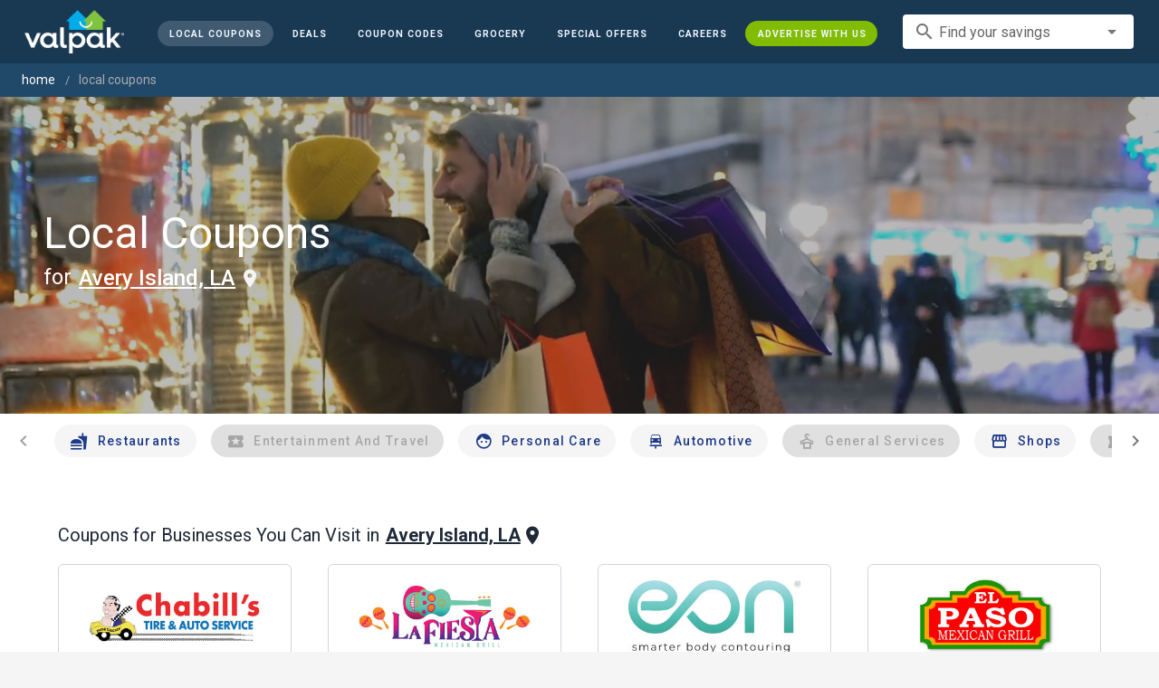

--- FILE ---
content_type: text/html; charset=utf-8
request_url: https://www.valpak.com/local/avery-island-la
body_size: 17355
content:
<!doctype html>
<html data-n-head-ssr lang="en" data-n-head="%7B%22lang%22:%7B%22ssr%22:%22en%22%7D%7D">
  <head >
    <!-- Org Schema Markup -->
    <script type="application/ld+json">
    {
      "@context": "http://schema.org/",
      "@type": "Corporation",
      "legalName": "Valpak Direct Marketing Systems, LLC",
      "name": "Valpak",
      "description": "Targeted marketing that advertises your business to the right audience for the best results. Direct mail and digital marketing solutions that work.",
      "logo": "https://cdn1.valpak.com/public/images/valpak-logo@2x.png",
      "url": "https://www.valpak.com",
      "address":{
        "type": "PostalAddress",
        "addressLocality": "St Petersburg, FL",
        "addressCountry": "US",
        "postalCode": "33716",
        "streetAddress": "1 Valpak Avenue North"
        },
      "sameAs": [
        "https://twitter.com/valpakcoupons",
        "https://www.facebook.com/Valpak",
        "https://www.linkedin.com/company/valpak/mycompany/",
        "https://www.instagram.com/valpakcoupons",
        "https://www.youtube.com/c/valpak",	
        "https://www.pinterest.com/valpak/"
      ],
      "contactPoint": [{
        "@type": "ContactPoint",
        "telephone": "+1-800-550-5025",
        "email": "corporate_communications@valpak.com",
        "contactType": "Public Relations"
      }]
    }
    </script>
    <!-- End Org Schema Markup -->

    <!-- Google tag (gtag.js) -->
    <script async src="https://www.googletagmanager.com/gtag/js?id=G-3YR1T6YS4H"></script>
    <script>function gtag(){dataLayer.push(arguments)}window.dataLayer=window.dataLayer||[],gtag("js",new Date),gtag("config","G-3YR1T6YS4H")</script>
    <!-- End Google tag (gtag.js) -->

    <!-- MomentScience -->
    <script type="module">!function(n){n.AdpxConfig={accountId:"04cce1e84e396a9f",autoLoad:!1,autoShow:!0},n.AdpxUser={}}(window.self!==window.top?window.top:window),async function(n){const o=n.document.head||n.document.body,t=n.document.createElement("script");t.type="text/javascript",t.src="https://cdn.pubtailer.com/launcher.min.js",t.importance="high",t.crossOrigin="anonymous",t.async=!0,t.id="adpx-launcher",o.appendChild(t),await new Promise((function(o){n.Adpx?o():n.document.getElementById("adpx-launcher").addEventListener("load",(function(){o()}))})),n.Adpx.init(AdpxConfig)}(window.self!==window.top?window.top:window)</script>
    <!-- End MomentScience -->
    <meta data-n-head="ssr" charset="utf-8"><meta data-n-head="ssr" name="viewport" content="width=device-width, initial-scale=1.0, minimum-scale=1.0"><meta data-n-head="ssr" name="apple-mobile-web-app-capable" content="yes"><meta data-n-head="ssr" name="og:type" content="website"><meta data-n-head="ssr" name="og:title" content="Valpak: Printable Coupons, Online Promo Codes and Local Deals"><meta data-n-head="ssr" name="og:site_name" content="Valpak | Shop Local &amp; Save Money"><meta data-n-head="ssr" name="og:description" content="Save money with local coupons for home repair, restaurants, automotive, entertainment and grocery shopping."><meta data-n-head="ssr" data-hid="charset" charset="utf-8"><meta data-n-head="ssr" data-hid="mobile-web-app-capable" name="mobile-web-app-capable" content="yes"><meta data-n-head="ssr" data-hid="apple-mobile-web-app-title" name="apple-mobile-web-app-title" content="vpcom-x"><meta data-n-head="ssr" data-hid="description" name="description" content="Save up to 50% at Local  Businesses in Avery island, LA with Free Coupons from Valpak."><title>Avery island, LA Printable Free Online  Coupons</title><link data-n-head="ssr" rel="icon" type="image/x-icon" href="/favicon.ico"><link data-n-head="ssr" rel="preconnect" crossorigin="true" href="https://www.googletagmanager.com"><link data-n-head="ssr" rel="preconnect" crossorigin="true" href="https://cdn1.valpak.com"><link data-n-head="ssr" rel="preconnect" crossorigin="true" href="https://fonts.gstatic.com"><link data-n-head="ssr" rel="stylesheet" type="text/css" href="https://fonts.googleapis.com/css?family=Roboto:100,300,400,500,700,900&amp;display=swap"><link data-n-head="ssr" rel="stylesheet" type="text/css" href="https://cdn.jsdelivr.net/npm/@mdi/font@latest/css/materialdesignicons.min.css"><link data-n-head="ssr" data-hid="shortcut-icon" rel="shortcut icon" href="/favicon.ico"><link data-n-head="ssr" rel="manifest" href="/_nuxt/manifest.38c8e2a7.json" data-hid="manifest"><link data-n-head="ssr" rel="canonical" href="https://www.valpak.com/local/avery-island-la"><style data-n-head="vuetify" type="text/css" id="vuetify-theme-stylesheet" nonce="undefined">.v-application a { color: #1976d2; }
.v-application .primary {
  background-color: #1976d2 !important;
  border-color: #1976d2 !important;
}
.v-application .primary--text {
  color: #1976d2 !important;
  caret-color: #1976d2 !important;
}
.v-application .primary.lighten-5 {
  background-color: #c7fdff !important;
  border-color: #c7fdff !important;
}
.v-application .primary--text.text--lighten-5 {
  color: #c7fdff !important;
  caret-color: #c7fdff !important;
}
.v-application .primary.lighten-4 {
  background-color: #a8e0ff !important;
  border-color: #a8e0ff !important;
}
.v-application .primary--text.text--lighten-4 {
  color: #a8e0ff !important;
  caret-color: #a8e0ff !important;
}
.v-application .primary.lighten-3 {
  background-color: #8ac5ff !important;
  border-color: #8ac5ff !important;
}
.v-application .primary--text.text--lighten-3 {
  color: #8ac5ff !important;
  caret-color: #8ac5ff !important;
}
.v-application .primary.lighten-2 {
  background-color: #6aaaff !important;
  border-color: #6aaaff !important;
}
.v-application .primary--text.text--lighten-2 {
  color: #6aaaff !important;
  caret-color: #6aaaff !important;
}
.v-application .primary.lighten-1 {
  background-color: #488fef !important;
  border-color: #488fef !important;
}
.v-application .primary--text.text--lighten-1 {
  color: #488fef !important;
  caret-color: #488fef !important;
}
.v-application .primary.darken-1 {
  background-color: #005eb6 !important;
  border-color: #005eb6 !important;
}
.v-application .primary--text.text--darken-1 {
  color: #005eb6 !important;
  caret-color: #005eb6 !important;
}
.v-application .primary.darken-2 {
  background-color: #00479b !important;
  border-color: #00479b !important;
}
.v-application .primary--text.text--darken-2 {
  color: #00479b !important;
  caret-color: #00479b !important;
}
.v-application .primary.darken-3 {
  background-color: #003180 !important;
  border-color: #003180 !important;
}
.v-application .primary--text.text--darken-3 {
  color: #003180 !important;
  caret-color: #003180 !important;
}
.v-application .primary.darken-4 {
  background-color: #001e67 !important;
  border-color: #001e67 !important;
}
.v-application .primary--text.text--darken-4 {
  color: #001e67 !important;
  caret-color: #001e67 !important;
}
.v-application .secondary {
  background-color: #424242 !important;
  border-color: #424242 !important;
}
.v-application .secondary--text {
  color: #424242 !important;
  caret-color: #424242 !important;
}
.v-application .secondary.lighten-5 {
  background-color: #c1c1c1 !important;
  border-color: #c1c1c1 !important;
}
.v-application .secondary--text.text--lighten-5 {
  color: #c1c1c1 !important;
  caret-color: #c1c1c1 !important;
}
.v-application .secondary.lighten-4 {
  background-color: #a6a6a6 !important;
  border-color: #a6a6a6 !important;
}
.v-application .secondary--text.text--lighten-4 {
  color: #a6a6a6 !important;
  caret-color: #a6a6a6 !important;
}
.v-application .secondary.lighten-3 {
  background-color: #8b8b8b !important;
  border-color: #8b8b8b !important;
}
.v-application .secondary--text.text--lighten-3 {
  color: #8b8b8b !important;
  caret-color: #8b8b8b !important;
}
.v-application .secondary.lighten-2 {
  background-color: #727272 !important;
  border-color: #727272 !important;
}
.v-application .secondary--text.text--lighten-2 {
  color: #727272 !important;
  caret-color: #727272 !important;
}
.v-application .secondary.lighten-1 {
  background-color: #595959 !important;
  border-color: #595959 !important;
}
.v-application .secondary--text.text--lighten-1 {
  color: #595959 !important;
  caret-color: #595959 !important;
}
.v-application .secondary.darken-1 {
  background-color: #2c2c2c !important;
  border-color: #2c2c2c !important;
}
.v-application .secondary--text.text--darken-1 {
  color: #2c2c2c !important;
  caret-color: #2c2c2c !important;
}
.v-application .secondary.darken-2 {
  background-color: #171717 !important;
  border-color: #171717 !important;
}
.v-application .secondary--text.text--darken-2 {
  color: #171717 !important;
  caret-color: #171717 !important;
}
.v-application .secondary.darken-3 {
  background-color: #000000 !important;
  border-color: #000000 !important;
}
.v-application .secondary--text.text--darken-3 {
  color: #000000 !important;
  caret-color: #000000 !important;
}
.v-application .secondary.darken-4 {
  background-color: #000000 !important;
  border-color: #000000 !important;
}
.v-application .secondary--text.text--darken-4 {
  color: #000000 !important;
  caret-color: #000000 !important;
}
.v-application .accent {
  background-color: #82b1ff !important;
  border-color: #82b1ff !important;
}
.v-application .accent--text {
  color: #82b1ff !important;
  caret-color: #82b1ff !important;
}
.v-application .accent.lighten-5 {
  background-color: #ffffff !important;
  border-color: #ffffff !important;
}
.v-application .accent--text.text--lighten-5 {
  color: #ffffff !important;
  caret-color: #ffffff !important;
}
.v-application .accent.lighten-4 {
  background-color: #f8ffff !important;
  border-color: #f8ffff !important;
}
.v-application .accent--text.text--lighten-4 {
  color: #f8ffff !important;
  caret-color: #f8ffff !important;
}
.v-application .accent.lighten-3 {
  background-color: #daffff !important;
  border-color: #daffff !important;
}
.v-application .accent--text.text--lighten-3 {
  color: #daffff !important;
  caret-color: #daffff !important;
}
.v-application .accent.lighten-2 {
  background-color: #bce8ff !important;
  border-color: #bce8ff !important;
}
.v-application .accent--text.text--lighten-2 {
  color: #bce8ff !important;
  caret-color: #bce8ff !important;
}
.v-application .accent.lighten-1 {
  background-color: #9fccff !important;
  border-color: #9fccff !important;
}
.v-application .accent--text.text--lighten-1 {
  color: #9fccff !important;
  caret-color: #9fccff !important;
}
.v-application .accent.darken-1 {
  background-color: #6596e2 !important;
  border-color: #6596e2 !important;
}
.v-application .accent--text.text--darken-1 {
  color: #6596e2 !important;
  caret-color: #6596e2 !important;
}
.v-application .accent.darken-2 {
  background-color: #467dc6 !important;
  border-color: #467dc6 !important;
}
.v-application .accent--text.text--darken-2 {
  color: #467dc6 !important;
  caret-color: #467dc6 !important;
}
.v-application .accent.darken-3 {
  background-color: #2364aa !important;
  border-color: #2364aa !important;
}
.v-application .accent--text.text--darken-3 {
  color: #2364aa !important;
  caret-color: #2364aa !important;
}
.v-application .accent.darken-4 {
  background-color: #004c90 !important;
  border-color: #004c90 !important;
}
.v-application .accent--text.text--darken-4 {
  color: #004c90 !important;
  caret-color: #004c90 !important;
}
.v-application .error {
  background-color: #ff5252 !important;
  border-color: #ff5252 !important;
}
.v-application .error--text {
  color: #ff5252 !important;
  caret-color: #ff5252 !important;
}
.v-application .error.lighten-5 {
  background-color: #ffe4d5 !important;
  border-color: #ffe4d5 !important;
}
.v-application .error--text.text--lighten-5 {
  color: #ffe4d5 !important;
  caret-color: #ffe4d5 !important;
}
.v-application .error.lighten-4 {
  background-color: #ffc6b9 !important;
  border-color: #ffc6b9 !important;
}
.v-application .error--text.text--lighten-4 {
  color: #ffc6b9 !important;
  caret-color: #ffc6b9 !important;
}
.v-application .error.lighten-3 {
  background-color: #ffa99e !important;
  border-color: #ffa99e !important;
}
.v-application .error--text.text--lighten-3 {
  color: #ffa99e !important;
  caret-color: #ffa99e !important;
}
.v-application .error.lighten-2 {
  background-color: #ff8c84 !important;
  border-color: #ff8c84 !important;
}
.v-application .error--text.text--lighten-2 {
  color: #ff8c84 !important;
  caret-color: #ff8c84 !important;
}
.v-application .error.lighten-1 {
  background-color: #ff6f6a !important;
  border-color: #ff6f6a !important;
}
.v-application .error--text.text--lighten-1 {
  color: #ff6f6a !important;
  caret-color: #ff6f6a !important;
}
.v-application .error.darken-1 {
  background-color: #df323b !important;
  border-color: #df323b !important;
}
.v-application .error--text.text--darken-1 {
  color: #df323b !important;
  caret-color: #df323b !important;
}
.v-application .error.darken-2 {
  background-color: #bf0025 !important;
  border-color: #bf0025 !important;
}
.v-application .error--text.text--darken-2 {
  color: #bf0025 !important;
  caret-color: #bf0025 !important;
}
.v-application .error.darken-3 {
  background-color: #9f0010 !important;
  border-color: #9f0010 !important;
}
.v-application .error--text.text--darken-3 {
  color: #9f0010 !important;
  caret-color: #9f0010 !important;
}
.v-application .error.darken-4 {
  background-color: #800000 !important;
  border-color: #800000 !important;
}
.v-application .error--text.text--darken-4 {
  color: #800000 !important;
  caret-color: #800000 !important;
}
.v-application .info {
  background-color: #2196f3 !important;
  border-color: #2196f3 !important;
}
.v-application .info--text {
  color: #2196f3 !important;
  caret-color: #2196f3 !important;
}
.v-application .info.lighten-5 {
  background-color: #d4ffff !important;
  border-color: #d4ffff !important;
}
.v-application .info--text.text--lighten-5 {
  color: #d4ffff !important;
  caret-color: #d4ffff !important;
}
.v-application .info.lighten-4 {
  background-color: #b5ffff !important;
  border-color: #b5ffff !important;
}
.v-application .info--text.text--lighten-4 {
  color: #b5ffff !important;
  caret-color: #b5ffff !important;
}
.v-application .info.lighten-3 {
  background-color: #95e8ff !important;
  border-color: #95e8ff !important;
}
.v-application .info--text.text--lighten-3 {
  color: #95e8ff !important;
  caret-color: #95e8ff !important;
}
.v-application .info.lighten-2 {
  background-color: #75ccff !important;
  border-color: #75ccff !important;
}
.v-application .info--text.text--lighten-2 {
  color: #75ccff !important;
  caret-color: #75ccff !important;
}
.v-application .info.lighten-1 {
  background-color: #51b0ff !important;
  border-color: #51b0ff !important;
}
.v-application .info--text.text--lighten-1 {
  color: #51b0ff !important;
  caret-color: #51b0ff !important;
}
.v-application .info.darken-1 {
  background-color: #007cd6 !important;
  border-color: #007cd6 !important;
}
.v-application .info--text.text--darken-1 {
  color: #007cd6 !important;
  caret-color: #007cd6 !important;
}
.v-application .info.darken-2 {
  background-color: #0064ba !important;
  border-color: #0064ba !important;
}
.v-application .info--text.text--darken-2 {
  color: #0064ba !important;
  caret-color: #0064ba !important;
}
.v-application .info.darken-3 {
  background-color: #004d9f !important;
  border-color: #004d9f !important;
}
.v-application .info--text.text--darken-3 {
  color: #004d9f !important;
  caret-color: #004d9f !important;
}
.v-application .info.darken-4 {
  background-color: #003784 !important;
  border-color: #003784 !important;
}
.v-application .info--text.text--darken-4 {
  color: #003784 !important;
  caret-color: #003784 !important;
}
.v-application .success {
  background-color: #4caf50 !important;
  border-color: #4caf50 !important;
}
.v-application .success--text {
  color: #4caf50 !important;
  caret-color: #4caf50 !important;
}
.v-application .success.lighten-5 {
  background-color: #dcffd6 !important;
  border-color: #dcffd6 !important;
}
.v-application .success--text.text--lighten-5 {
  color: #dcffd6 !important;
  caret-color: #dcffd6 !important;
}
.v-application .success.lighten-4 {
  background-color: #beffba !important;
  border-color: #beffba !important;
}
.v-application .success--text.text--lighten-4 {
  color: #beffba !important;
  caret-color: #beffba !important;
}
.v-application .success.lighten-3 {
  background-color: #a2ff9e !important;
  border-color: #a2ff9e !important;
}
.v-application .success--text.text--lighten-3 {
  color: #a2ff9e !important;
  caret-color: #a2ff9e !important;
}
.v-application .success.lighten-2 {
  background-color: #85e783 !important;
  border-color: #85e783 !important;
}
.v-application .success--text.text--lighten-2 {
  color: #85e783 !important;
  caret-color: #85e783 !important;
}
.v-application .success.lighten-1 {
  background-color: #69cb69 !important;
  border-color: #69cb69 !important;
}
.v-application .success--text.text--lighten-1 {
  color: #69cb69 !important;
  caret-color: #69cb69 !important;
}
.v-application .success.darken-1 {
  background-color: #2d9437 !important;
  border-color: #2d9437 !important;
}
.v-application .success--text.text--darken-1 {
  color: #2d9437 !important;
  caret-color: #2d9437 !important;
}
.v-application .success.darken-2 {
  background-color: #00791e !important;
  border-color: #00791e !important;
}
.v-application .success--text.text--darken-2 {
  color: #00791e !important;
  caret-color: #00791e !important;
}
.v-application .success.darken-3 {
  background-color: #006000 !important;
  border-color: #006000 !important;
}
.v-application .success--text.text--darken-3 {
  color: #006000 !important;
  caret-color: #006000 !important;
}
.v-application .success.darken-4 {
  background-color: #004700 !important;
  border-color: #004700 !important;
}
.v-application .success--text.text--darken-4 {
  color: #004700 !important;
  caret-color: #004700 !important;
}
.v-application .warning {
  background-color: #fb8c00 !important;
  border-color: #fb8c00 !important;
}
.v-application .warning--text {
  color: #fb8c00 !important;
  caret-color: #fb8c00 !important;
}
.v-application .warning.lighten-5 {
  background-color: #ffff9e !important;
  border-color: #ffff9e !important;
}
.v-application .warning--text.text--lighten-5 {
  color: #ffff9e !important;
  caret-color: #ffff9e !important;
}
.v-application .warning.lighten-4 {
  background-color: #fffb82 !important;
  border-color: #fffb82 !important;
}
.v-application .warning--text.text--lighten-4 {
  color: #fffb82 !important;
  caret-color: #fffb82 !important;
}
.v-application .warning.lighten-3 {
  background-color: #ffdf67 !important;
  border-color: #ffdf67 !important;
}
.v-application .warning--text.text--lighten-3 {
  color: #ffdf67 !important;
  caret-color: #ffdf67 !important;
}
.v-application .warning.lighten-2 {
  background-color: #ffc24b !important;
  border-color: #ffc24b !important;
}
.v-application .warning--text.text--lighten-2 {
  color: #ffc24b !important;
  caret-color: #ffc24b !important;
}
.v-application .warning.lighten-1 {
  background-color: #ffa72d !important;
  border-color: #ffa72d !important;
}
.v-application .warning--text.text--lighten-1 {
  color: #ffa72d !important;
  caret-color: #ffa72d !important;
}
.v-application .warning.darken-1 {
  background-color: #db7200 !important;
  border-color: #db7200 !important;
}
.v-application .warning--text.text--darken-1 {
  color: #db7200 !important;
  caret-color: #db7200 !important;
}
.v-application .warning.darken-2 {
  background-color: #bb5900 !important;
  border-color: #bb5900 !important;
}
.v-application .warning--text.text--darken-2 {
  color: #bb5900 !important;
  caret-color: #bb5900 !important;
}
.v-application .warning.darken-3 {
  background-color: #9d4000 !important;
  border-color: #9d4000 !important;
}
.v-application .warning--text.text--darken-3 {
  color: #9d4000 !important;
  caret-color: #9d4000 !important;
}
.v-application .warning.darken-4 {
  background-color: #802700 !important;
  border-color: #802700 !important;
}
.v-application .warning--text.text--darken-4 {
  color: #802700 !important;
  caret-color: #802700 !important;
}</style><link rel="preload" href="/_nuxt/486f7bd.modern.js" as="script"><link rel="preload" href="/_nuxt/07e7973.modern.js" as="script"><link rel="preload" href="/_nuxt/css/32a2f73.css" as="style"><link rel="preload" href="/_nuxt/c2622a0.modern.js" as="script"><link rel="preload" href="/_nuxt/css/ba6f4b1.css" as="style"><link rel="preload" href="/_nuxt/e585c8c.modern.js" as="script"><link rel="preload" href="/_nuxt/css/05d83ce.css" as="style"><link rel="preload" href="/_nuxt/4ac82b4.modern.js" as="script"><link rel="preload" href="/_nuxt/css/2553607.css" as="style"><link rel="preload" href="/_nuxt/3e96045.modern.js" as="script"><link rel="preload" href="/_nuxt/f6a7e61.modern.js" as="script"><link rel="preload" href="/_nuxt/940b963.modern.js" as="script"><link rel="preload" href="/_nuxt/3b35057.modern.js" as="script"><link rel="stylesheet" href="/_nuxt/css/32a2f73.css"><link rel="stylesheet" href="/_nuxt/css/ba6f4b1.css"><link rel="stylesheet" href="/_nuxt/css/05d83ce.css"><link rel="stylesheet" href="/_nuxt/css/2553607.css">
  </head>
  <body >
    <div data-server-rendered="true" id="__nuxt"><!----><div id="__layout"><div data-app="true" data-fetch-key="data-v-404920ae:0" id="vpcom" class="v-application v-application--is-ltr theme--light" data-v-404920ae><div class="v-application--wrap"><div data-v-3f206b0a data-v-404920ae><header class="z-40 v-sheet theme--light v-toolbar v-app-bar v-app-bar--elevate-on-scroll v-app-bar--fixed v-app-bar--hide-shadow bg-theme-dk-blue" style="height:70px;margin-top:0px;transform:translateY(0px);left:0px;right:0px;" data-v-3f206b0a><div class="v-toolbar__content" style="height:70px;"><div class="flex flex-row flex-nowrap w-full items-center justify-between" data-v-3f206b0a><button type="button" aria-label="menu" class="lg:hidden v-btn v-btn--icon v-btn--round theme--dark v-size--small" data-v-3f206b0a><span class="v-btn__content"><span class="icon-text-search" data-v-3f206b0a></span></span></button> <div class="v-toolbar__title brand justify-center flex-grow" data-v-3f206b0a><a href="/" class="nuxt-link-active" data-v-3f206b0a><img src="/_nuxt/img/valpak-logo-reversed.199b826.png" alt="Valpak" width="110" height="290" data-v-3f206b0a></a></div> <div class="spacer hidden lg:block" data-v-3f206b0a></div> <a href="/local/avery-island-la" aria-current="page" class="navlink text-blue-50 mx-1 mt-1 hidden lg:inline-flex v-btn--active v-btn v-btn--rounded v-btn--router v-btn--text theme--light v-size--small" data-v-3f206b0a><span class="v-btn__content"><span class="text-xxs" data-v-3f206b0a>Local Coupons</span></span></a> <a href="/deals" class="navlink text-blue-50 mx-1 mt-1 hidden lg:inline-flex v-btn v-btn--rounded v-btn--router v-btn--text theme--light v-size--small" data-v-3f206b0a><span class="v-btn__content"><span class="text-xxs" data-v-3f206b0a>Deals</span></span></a> <a href="/coupon-codes" class="navlink text-blue-50 mx-1 mt-1 hidden lg:inline-flex v-btn v-btn--rounded v-btn--router v-btn--text theme--light v-size--small" data-v-3f206b0a><span class="v-btn__content"><span class="text-xxs" data-v-3f206b0a>Coupon Codes</span></span></a> <a href="/grocery-coupons" title="Grocery Coupons" class="navlink text-blue-50 mx-1 mt-1 hidden lg:inline-flex v-btn v-btn--rounded v-btn--router v-btn--text theme--light v-size--small" data-v-3f206b0a><span class="v-btn__content"><span class="text-xxs" data-v-3f206b0a>Grocery</span></span></a> <div data-v-3f206b0a><div class="hidden lg:inline-flex"><div class="v-menu"><button type="button" role="button" aria-haspopup="true" aria-expanded="false" class="navlink text-blue-50 mx-1 mt-1 hidden lg:inline-flex v-btn v-btn--rounded v-btn--text theme--light v-size--small"><span class="v-btn__content"><span class="text-xxs">Special Offers</span></span></button><!----></div></div></div> <a href="/advertise/careers" target="_blank" class="navlink text-blue-50 mx-1 mt-1 hidden lg:inline-flex v-btn v-btn--rounded v-btn--text theme--light v-size--small" data-v-3f206b0a><span class="v-btn__content"><span class="text-xxs" data-v-3f206b0a>Careers</span></span></a> <a href="/advertise" target="_blank" class="navlink text-blue-50 mx-1 mt-1 hidden lg:inline-flex bg-brand-green v-btn v-btn--rounded v-btn--text theme--light v-size--small" data-v-3f206b0a><span class="v-btn__content"><span class="text-xxs" data-v-3f206b0a>Advertise With Us</span></span></a> <div class="flex flex-row flexwrap items-center lg:flex-nowrap lg:ml-3 hidden lg:inline-flex" data-v-42d1d118 data-v-3f206b0a><div class="v-input lg:mx-3 text-sm v-input--hide-details v-input--dense theme--light v-text-field v-text-field--single-line v-text-field--solo v-text-field--solo-flat v-text-field--enclosed v-text-field--placeholder v-select v-autocomplete" data-v-42d1d118><div class="v-input__control"><div role="combobox" aria-haspopup="listbox" aria-expanded="false" aria-owns="list-4589995" class="v-input__slot"><div class="v-input__prepend-inner"><div class="v-input__icon v-input__icon--prepend-inner"><i aria-hidden="true" class="v-icon notranslate material-icons theme--light">search</i></div></div><div class="v-select__slot"><label for="input-4589995" class="v-label theme--light" style="left:0px;right:auto;position:absolute;">Find your savings</label><input id="input-4589995" type="text" autocomplete="off"><div class="v-input__append-inner"><div class="v-input__icon v-input__icon--append"><i aria-hidden="true" class="v-icon notranslate mdi mdi-menu-down theme--light"></i></div></div><input type="hidden"></div><div class="v-menu"><!----></div></div></div></div></div> <div class="text-center flex-shrink" style="display:none;min-width:28px;" data-v-36428b72 data-v-3f206b0a><div role="dialog" class="v-dialog__container" data-v-36428b72><button type="button" aria-label="favorites" role="button" aria-haspopup="true" aria-expanded="false" class="deeppink v-btn v-btn--icon v-btn--round theme--light v-size--small" data-v-36428b72><span class="v-btn__content"><i aria-hidden="true" class="v-icon notranslate material-icons theme--light" data-v-36428b72>favorite_border</i></span></button><!----></div></div></div></div></header> <div data-v-1e775b04 data-v-3f206b0a><ol vocab="http://schema.org/" typeof="BreadcrumbList" class="bg-theme-blue py-2 text-sm shim" data-v-1e775b04><li property="itemListElement" typeof="ListItem" data-v-1e775b04><a property="item" typeof="WebPage" href="https://www.valpak.com" data-v-1e775b04><span property="name" data-v-1e775b04>home</span></a> <meta property="position" content="1" data-v-1e775b04></li> <li property="itemListElement" typeof="ListItem" data-v-1e775b04><a href="/local/avery-island-la" aria-current="page" property="item" typeof="WebPage" class="nuxt-link-exact-active nuxt-link-active disabled" data-v-1e775b04><span property="name" class="lowercase" data-v-1e775b04>Local Coupons</span></a> <meta property="position" content="2" data-v-1e775b04></li></ol></div> <aside class="posTop opacity-95 z-40 v-navigation-drawer v-navigation-drawer--close v-navigation-drawer--fixed v-navigation-drawer--is-mobile v-navigation-drawer--temporary theme--light bg-theme-dk-blue" style="height:100%;top:0px;transform:translateX(-100%);width:307px;" data-v-3f206b0a><div class="v-navigation-drawer__content"><div class="px-3 pt-4 pb-3" data-v-3f206b0a><div class="flex flex-row flexwrap items-center lg:flex-nowrap lg:ml-3" data-v-42d1d118 data-v-3f206b0a><div class="v-input lg:mx-3 text-sm v-input--hide-details v-input--dense theme--light v-text-field v-text-field--single-line v-text-field--solo v-text-field--solo-flat v-text-field--enclosed v-text-field--placeholder v-select v-autocomplete" data-v-42d1d118><div class="v-input__control"><div role="combobox" aria-haspopup="listbox" aria-expanded="false" aria-owns="list-4590007" class="v-input__slot"><div class="v-input__prepend-inner"><div class="v-input__icon v-input__icon--prepend-inner"><i aria-hidden="true" class="v-icon notranslate material-icons theme--light">search</i></div></div><div class="v-select__slot"><label for="input-4590007" class="v-label theme--light" style="left:0px;right:auto;position:absolute;">Find your savings</label><input id="input-4590007" type="text" autocomplete="off"><div class="v-input__append-inner"><div class="v-input__icon v-input__icon--append"><i aria-hidden="true" class="v-icon notranslate mdi mdi-menu-down theme--light"></i></div></div><input type="hidden"></div><div class="v-menu"><!----></div></div></div></div></div></div> <div role="list" class="v-list v-sheet theme--dark v-list--dense v-list--nav" data-v-3f206b0a><div role="listbox" class="v-item-group theme--dark v-list-item-group" data-v-3f206b0a><div class="rounded border border-gray-400 textcenter mx-1 mb-6" data-v-3f206b0a><button type="button" class="text-base font-semibold capitalize p-0 pb-1 v-btn v-btn--text theme--dark v-size--default" data-v-3f206b0a><span class="v-btn__content"><span class="tracking-normal" data-v-3f206b0a>Avery island, LA</span></span></button> <span class="icon-location_on text-xl relative -left-1 top-1" data-v-3f206b0a></span></div> <a href="/local/avery-island-la" aria-current="page" tabindex="0" role="option" aria-selected="false" class="text-base brand-lt-blue v-list-item--active v-list-item v-list-item--link theme--dark" data-v-3f206b0a>
          Local Coupons
        </a> <a href="/deals" tabindex="0" role="option" aria-selected="false" class="text-base v-list-item v-list-item--link theme--dark" data-v-3f206b0a>
          Local Deals
        </a> <a href="/coupon-codes" tabindex="0" role="option" aria-selected="false" class="text-base v-list-item v-list-item--link theme--dark" data-v-3f206b0a>
          Coupon Codes
        </a> <a href="/grocery-coupons" tabindex="0" role="option" aria-selected="false" class="text-base v-list-item v-list-item--link theme--dark" data-v-3f206b0a>
          Grocery Coupons
        </a> <div data-v-3f206b0a><div class="lg:hidden"><div class="mx-2 my-3 border-t border-gray-500"></div> <!----> <a tabindex="0" href="/legoland" role="option" aria-selected="false" class="pb-1 v-list-item v-list-item--link theme--dark"><div class="v-list-item__title inline-flex items-center text-sm"><img src="https://cdn1.valpak.com/icons/legoland-icon.svg" alt="" height="28" width="28" class="w-6 mr-3">LEGOLAND Coupons
      </div></a> <a tabindex="0" href="/madame-tussauds" role="option" aria-selected="false" class="pb-1 v-list-item v-list-item--link theme--dark"><div class="v-list-item__title inline-flex items-center text-sm"><img src="https://cdn1.valpak.com/icons/madame-tussauds-icon.webp" alt="" height="28" width="28" class="w-6 mr-3">Madame Tussauds Coupons
      </div></a> <a tabindex="0" href="/sea-life-aquarium" role="option" aria-selected="false" class="pb-1 v-list-item v-list-item--link theme--dark"><div class="v-list-item__title inline-flex items-center text-sm"><img src="https://cdn1.valpak.com/icons/sea-life-icon.webp" alt="" height="28" width="28" class="w-6 mr-3">Sea Life Aquarium Coupons
      </div></a> <a tabindex="0" href="/lego-discovery-center" role="option" aria-selected="false" class="pb-1 v-list-item v-list-item--link theme--dark"><div class="v-list-item__title inline-flex items-center text-sm"><img src="https://cdn1.valpak.com/icons/legoland-icon.svg" alt="" height="28" width="28" class="w-6 mr-3">LEGO Discovery Center Coupons
      </div></a> <a tabindex="0" href="/legoland-discovery-center" role="option" aria-selected="false" class="pb-1 v-list-item v-list-item--link theme--dark"><div class="v-list-item__title inline-flex items-center text-sm"><img src="https://cdn1.valpak.com/icons/legoland-icon.svg" alt="" height="28" width="28" class="w-6 mr-3">LEGOLAND Discovery Center Coupons
      </div></a> <a tabindex="0" href="/home-improvement" role="option" aria-selected="false" class="pb-1 v-list-item v-list-item--link theme--dark"><div class="v-list-item__title inline-flex items-center text-sm"><img src="https://cdn1.valpak.com/icons/home-icon.svg" alt="" height="28" width="28" class="w-6 mr-3">Home Improvement Coupons
      </div></a> <a tabindex="0" href="/pizza" role="option" aria-selected="false" class="pb-1 v-list-item v-list-item--link theme--dark"><div class="v-list-item__title inline-flex items-center text-sm"><img src="https://cdn1.valpak.com/icons/pizza-icon.svg" alt="" height="28" width="28" class="w-10 mr-1 -ml-2">Pizza Coupons
      </div></a> <a tabindex="0" href="/tacos" role="option" aria-selected="false" class="pb-1 v-list-item v-list-item--link theme--dark"><div class="v-list-item__title inline-flex items-center text-sm"><img src="https://cdn1.valpak.com/icons/taco-icon.svg" alt="" height="28" width="28" class="w-6 mr-3">Taco Coupons
      </div></a> <a tabindex="0" href="/football" role="option" aria-selected="false" class="pb-1 v-list-item v-list-item--link theme--dark"><div class="v-list-item__title inline-flex items-center text-sm"><img src="https://cdn1.valpak.com/icons/football-icon.svg" alt="" height="28" width="28" class="w-6 mr-3">Football Coupons
      </div></a></div></div> <div class="mx-2 my-3 border-t border-gray-500" data-v-3f206b0a></div> <a tabindex="0" href="/advertise" target="_blank" role="option" aria-selected="false" class="text-base mx-2 bg-brand-green v-list-item v-list-item--link theme--dark" data-v-3f206b0a><span class="mx-auto" data-v-3f206b0a>Advertise With Us</span></a></div></div></div><div class="v-navigation-drawer__border"></div></aside> <div role="dialog" class="v-dialog__container" data-v-3f206b0a><!----></div></div> <div class="main-content" data-v-404920ae><div data-v-404920ae><!----> <section><aside><div><div class="cat-hero v-sheet theme--light bg-theme-local" data-v-3b21112e><video autoplay="autoplay" muted="muted" playsinline="" src="" type="video/mp4" class="cat-video" data-v-3b21112e></video> <div class="v-responsive banner flex align-center mx-6 z-10" data-v-3b21112e><div class="v-responsive__content text-3xl sm:text-5xl lg:mx-6" data-v-3b21112e><h2 class="leading-8 md:leading-none text-left text-white" data-v-3b21112e><span class="block" data-v-3b21112e>
          Local Coupons
        </span> <span class="text-lg sm:text-2xl relative -top-1 md:-top-2 text-left text-white" data-v-3b21112e>
          for
        </span> <button type="button" class="underline capitalize text-lg sm:text-2xl text-left text-white p-0 pb-1 v-btn v-btn--text theme--light v-size--default" data-v-3b21112e><span class="v-btn__content"><span class="tracking-normal" data-v-3b21112e>Avery island, LA</span></span></button> <span class="icon-location_on text-gray-100 text-2xl relative -left-2 md:-top-1" data-v-3b21112e></span></h2></div></div> <div class="cat-bg" data-v-3b21112e></div></div> <div class="mx-auto"><div class="my-3 mx-auto v-item-group theme--light v-slide-group"><div class="v-slide-group__prev v-slide-group__prev--disabled"><i aria-hidden="true" class="v-icon notranslate v-icon--disabled material-icons theme--light">chevron_left</i></div><div class="v-slide-group__wrapper"><div class="v-slide-group__content"><a href="/local/avery-island-la/restaurants" class="text-blue-900 capitalize mx-2 v-btn v-btn--has-bg v-btn--rounded v-btn--router theme--light v-size--default"><span class="v-btn__content"><span class="icon-fastfood text-xl"></span> <span class="ml-2">Restaurants</span></span></a><a href="/local/avery-island-la/entertainment-and-travel" class="text-blue-900 capitalize mx-2 v-btn v-btn--disabled v-btn--has-bg v-btn--rounded v-btn--router theme--light v-size--default"><span class="v-btn__content"><span class="icon-local_attraction text-xl"></span> <span class="ml-2">Entertainment and Travel</span></span></a><a href="/local/avery-island-la/personal-care" class="text-blue-900 capitalize mx-2 v-btn v-btn--has-bg v-btn--rounded v-btn--router theme--light v-size--default"><span class="v-btn__content"><span class="icon-face text-xl"></span> <span class="ml-2">Personal Care</span></span></a><a href="/local/avery-island-la/automotive" class="text-blue-900 capitalize mx-2 v-btn v-btn--has-bg v-btn--rounded v-btn--router theme--light v-size--default"><span class="v-btn__content"><span class="icon-car_repair text-xl"></span> <span class="ml-2">Automotive</span></span></a><a href="/local/avery-island-la/general-services" class="text-blue-900 capitalize mx-2 v-btn v-btn--disabled v-btn--has-bg v-btn--rounded v-btn--router theme--light v-size--default"><span class="v-btn__content"><span class="icon-dry_cleaning1 text-xl"></span> <span class="ml-2">General Services</span></span></a><a href="/local/avery-island-la/shops" class="text-blue-900 capitalize mx-2 v-btn v-btn--has-bg v-btn--rounded v-btn--router theme--light v-size--default"><span class="v-btn__content"><span class="icon-storefront text-xl"></span> <span class="ml-2">Shops</span></span></a><a href="/local/avery-island-la/health-and-medical" class="text-blue-900 capitalize mx-2 v-btn v-btn--disabled v-btn--has-bg v-btn--rounded v-btn--router theme--light v-size--default"><span class="v-btn__content"><span class="icon-local_pharmacy text-xl"></span> <span class="ml-2">Health and Medical</span></span></a><a href="/local/avery-island-la/professional-services" class="text-blue-900 capitalize mx-2 v-btn v-btn--has-bg v-btn--rounded v-btn--router theme--light v-size--default"><span class="v-btn__content"><span class="icon-gavel text-xl"></span> <span class="ml-2">Professional Services</span></span></a><a href="/local/avery-island-la/home-and-office" class="text-blue-900 capitalize mx-2 v-btn v-btn--has-bg v-btn--rounded v-btn--router theme--light v-size--default"><span class="v-btn__content"><span class="icon-home_work text-xl"></span> <span class="ml-2">Home and Office</span></span></a></div></div><div class="v-slide-group__next v-slide-group__next--disabled"><i aria-hidden="true" class="v-icon notranslate v-icon--disabled material-icons theme--light">chevron_right</i></div></div></div> <!----> <section><div class="coupon-container"><div class="pb-3"><h1 class="text-xl textcenter md:text-left text-gray-800"><!----> <span class="text-gray-800">
        Coupons for Businesses You Can Visit in
      </span> <button type="button" class="underline text-lg text-gray-800 sm:text-xl font-semibold capitalize p-0 pb-1 v-btn v-btn--text theme--light v-size--default"><span class="v-btn__content"><span class="tracking-normal">Avery island, LA</span></span></button> <span class="icon-location_on text-2xl relative -left-1 top-1"></span></h1></div> <div class="grid grid-flow-row sm:grid-cols-2 lg:grid-cols-3 xl:grid-cols-4 gap-8 md:gap-10 xl:gap-18"><div data-v-4c587378><a href="/local/avery-island-la/chabill-s-tire-auto-service-76974?store=174052" tabindex="0" target="_blank" class="flex flex-col rounded-md border border-gray-300 hover:shadow-lg mx-auto v-card v-card--link v-sheet v-sheet--outlined theme--light" style="height:260px;max-width:300px;" data-v-4c587378><div class="flex flex-col items-center" data-v-4c587378><div class="offer-image mt-3" style="background-image:url('https://cdn1.valpak.com/img/print/ChabillsNEWLogo.jpg');" data-v-4c587378></div> <h2 class="mx-3 mt-6 capitalize text-lg text-center leading-tight ellipsis is-ellipsis-2" data-v-4c587378>
        $10 off conventional oil change + free tire rotation    
      </h2></div> <div class="border-b-4 border-brand-green text-gray-600 text-center py-1 pl-2 pr-3" data-v-4c587378><div class="capitalize text-sm font-medium truncate" data-v-4c587378>
        chabill’s tire &amp; auto service
      </div> <div class="flex flex-wrap justify-between" data-v-4c587378><div class="text-xs" data-v-4c587378><span class="icon-location_on text-lg" data-v-4c587378></span> <span class="relative -top-1 -ml-1" data-v-4c587378>
            15.1 Miles
            Away
          </span></div> <div class="text-xs" data-v-4c587378>
          More Locations Nearby
        </div></div></div></a></div><div data-v-4c587378><a href="/local/avery-island-la/la-fiesta-mexican-grill-202263?store=300075" tabindex="0" target="_blank" class="flex flex-col rounded-md border border-gray-300 hover:shadow-lg mx-auto v-card v-card--link v-sheet v-sheet--outlined theme--light" style="height:260px;max-width:300px;" data-v-4c587378><div class="flex flex-col items-center" data-v-4c587378><div class="offer-image mt-3" style="background-image:url('https://cdn1.valpak.com/img/print/LaFiestaMexicanGrillLogo_4CTI.tif');" data-v-4c587378></div> <h2 class="mx-3 mt-6 capitalize text-lg text-center leading-tight ellipsis is-ellipsis-2" data-v-4c587378>
        10% off your entire dine-in check  
      </h2></div> <div class="border-b-4 border-brand-green text-gray-600 text-center py-1 pl-2 pr-3" data-v-4c587378><div class="capitalize text-sm font-medium truncate" data-v-4c587378>
        la fiesta mexican grill
      </div> <div class="flex flex-wrap justify-center" data-v-4c587378><div class="text-xs" data-v-4c587378><span class="icon-location_on text-lg" data-v-4c587378></span> <span class="relative -top-1 -ml-1" data-v-4c587378>
            16.3 Miles
            Away
          </span></div> <!----></div></div></a></div><div data-v-4c587378><a href="/local/avery-island-la/eon-lafayette-217368?store=316450" tabindex="0" target="_blank" class="flex flex-col rounded-md border border-gray-300 hover:shadow-lg mx-auto v-card v-card--link v-sheet v-sheet--outlined theme--light" style="height:260px;max-width:300px;" data-v-4c587378><div class="flex flex-col items-center" data-v-4c587378><div class="offer-image mt-3" style="background-image:url('https://cdn1.valpak.com/img/print/EONLogoOriginal_4CTI.tif');" data-v-4c587378></div> <h2 class="mx-3 mt-6 capitalize text-lg text-center leading-tight ellipsis is-ellipsis-2" data-v-4c587378>
         complimentary consultation $49 value  
      </h2></div> <div class="border-b-4 border-brand-green text-gray-600 text-center py-1 pl-2 pr-3" data-v-4c587378><div class="capitalize text-sm font-medium truncate" data-v-4c587378>
        eon - lafayette
      </div> <div class="flex flex-wrap justify-center" data-v-4c587378><div class="text-xs" data-v-4c587378><span class="icon-location_on text-lg" data-v-4c587378></span> <span class="relative -top-1 -ml-1" data-v-4c587378>
            19.7 Miles
            Away
          </span></div> <!----></div></div></a></div><div data-v-4c587378><a href="/local/avery-island-la/el-paso-mexican-grill-132928?store=206687" tabindex="0" target="_blank" class="flex flex-col rounded-md border border-gray-300 hover:shadow-lg mx-auto v-card v-card--link v-sheet v-sheet--outlined theme--light" style="height:260px;max-width:300px;" data-v-4c587378><div class="flex flex-col items-center" data-v-4c587378><div class="offer-image mt-3" style="background-image:url('https://cdn1.valpak.com/img/print/ElpasoMexicanLogo.jpg');" data-v-4c587378></div> <h2 class="mx-3 mt-6 capitalize text-lg text-center leading-tight ellipsis is-ellipsis-2" data-v-4c587378>
        10% off your total food bill  
      </h2></div> <div class="border-b-4 border-brand-green text-gray-600 text-center py-1 pl-2 pr-3" data-v-4c587378><div class="capitalize text-sm font-medium truncate" data-v-4c587378>
        el paso mexican grill
      </div> <div class="flex flex-wrap justify-center" data-v-4c587378><div class="text-xs" data-v-4c587378><span class="icon-location_on text-lg" data-v-4c587378></span> <span class="relative -top-1 -ml-1" data-v-4c587378>
            20.7 Miles
            Away
          </span></div> <!----></div></div></a></div><div data-v-4c587378><a href="/local/avery-island-la/mezcal-mexican-restaurant-220191?store=274797" tabindex="0" target="_blank" class="flex flex-col rounded-md border border-gray-300 hover:shadow-lg mx-auto v-card v-card--link v-sheet v-sheet--outlined theme--light" style="height:260px;max-width:300px;" data-v-4c587378><div class="flex flex-col items-center" data-v-4c587378><div class="offer-image mt-3" style="background-image:url('https://cdn1.valpak.com/img/print/MezclmexicanRestaurantLogo_4CTI.tif');" data-v-4c587378></div> <h2 class="mx-3 mt-6 capitalize text-lg text-center leading-tight ellipsis is-ellipsis-2" data-v-4c587378>
        $10 off your total check of $45 or more  
      </h2></div> <div class="border-b-4 border-brand-green text-gray-600 text-center py-1 pl-2 pr-3" data-v-4c587378><div class="capitalize text-sm font-medium truncate" data-v-4c587378>
        mezcal mexican restaurant
      </div> <div class="flex flex-wrap justify-center" data-v-4c587378><div class="text-xs" data-v-4c587378><span class="icon-location_on text-lg" data-v-4c587378></span> <span class="relative -top-1 -ml-1" data-v-4c587378>
            21 Miles
            Away
          </span></div> <!----></div></div></a></div><div data-v-4c587378><a href="/local/avery-island-la/pizza-artista-118957?store=188113" tabindex="0" target="_blank" class="flex flex-col rounded-md border border-gray-300 hover:shadow-lg mx-auto v-card v-card--link v-sheet v-sheet--outlined theme--light" style="height:260px;max-width:300px;" data-v-4c587378><div class="flex flex-col items-center" data-v-4c587378><div class="offer-image mt-3" style="background-image:url('https://cdn1.valpak.com/img/print/PizzaArtistaNewColorLogo_4CTI.tif');" data-v-4c587378></div> <h2 class="mx-3 mt-6 capitalize text-lg text-center leading-tight ellipsis is-ellipsis-2" data-v-4c587378>
        $4.00 off each 10&quot; pizza  
      </h2></div> <div class="border-b-4 border-brand-green text-gray-600 text-center py-1 pl-2 pr-3" data-v-4c587378><div class="capitalize text-sm font-medium truncate" data-v-4c587378>
        pizza artista
      </div> <div class="flex flex-wrap justify-center" data-v-4c587378><div class="text-xs" data-v-4c587378><span class="icon-location_on text-lg" data-v-4c587378></span> <span class="relative -top-1 -ml-1" data-v-4c587378>
            21.3 Miles
            Away
          </span></div> <!----></div></div></a></div><div data-v-4c587378><a href="/local/avery-island-la/window-world-lafayette-199549?store=319069" tabindex="0" target="_blank" class="flex flex-col rounded-md border border-gray-300 hover:shadow-lg mx-auto v-card v-card--link v-sheet v-sheet--outlined theme--light" style="height:260px;max-width:300px;" data-v-4c587378><div class="flex flex-col items-center" data-v-4c587378><div class="offer-image mt-3" style="background-image:url('https://cdn1.valpak.com/img/print/WindowWorldLogo-3730.jpg');" data-v-4c587378></div> <h2 class="mx-3 mt-6 capitalize text-lg text-center leading-tight ellipsis is-ellipsis-2" data-v-4c587378>
        payments as low as $89 per month    
      </h2></div> <div class="border-b-4 border-brand-green text-gray-600 text-center py-1 pl-2 pr-3" data-v-4c587378><div class="capitalize text-sm font-medium truncate" data-v-4c587378>
        window world - lafayette
      </div> <div class="flex flex-wrap justify-center" data-v-4c587378><div class="text-xs" data-v-4c587378><span class="icon-location_on text-lg" data-v-4c587378></span> <span class="relative -top-1 -ml-1" data-v-4c587378>
            21.7 Miles
            Away
          </span></div> <!----></div></div></a></div><div data-v-4c587378><a href="/local/avery-island-la/optimize-generator-people-197896?store=295335" tabindex="0" target="_blank" class="flex flex-col rounded-md border border-gray-300 hover:shadow-lg mx-auto v-card v-card--link v-sheet v-sheet--outlined theme--light" style="height:260px;max-width:300px;" data-v-4c587378><div class="flex flex-col items-center" data-v-4c587378><div class="offer-image mt-3" style="background-image:url('https://cdn1.valpak.com/img/print/Optimize-Generator-People-Logo-3873.jpg');" data-v-4c587378></div> <h2 class="mx-3 mt-6 capitalize text-lg text-center leading-tight ellipsis is-ellipsis-2" data-v-4c587378>
        free in-home informative quotes    
      </h2></div> <div class="border-b-4 border-brand-green text-gray-600 text-center py-1 pl-2 pr-3" data-v-4c587378><div class="capitalize text-sm font-medium truncate" data-v-4c587378>
        optimize generator people
      </div> <div class="flex flex-wrap justify-between" data-v-4c587378><div class="text-xs" data-v-4c587378><span class="icon-location_on text-lg" data-v-4c587378></span> <span class="relative -top-1 -ml-1" data-v-4c587378>
            24.8 Miles
            Away
          </span></div> <div class="text-xs" data-v-4c587378>
          More Locations Nearby
        </div></div></div></a></div></div> <div class="text-center"></div></div></section> <section class="bg-gray-50"><div class="coupon-container"><div class="pb-3"><h2 class="text-xl textcenter md:text-left text-gray-800"><!----> <span class="text-gray-800">Coupons for Businesses Serving</span> <button type="button" class="underline text-lg text-gray-800 sm:text-xl font-semibold capitalize p-0 pb-1 v-btn v-btn--text theme--light v-size--default"><span class="v-btn__content"><span class="tracking-normal">Avery island, LA</span></span></button> <span class="icon-location_on text-2xl relative -left-1 top-1"></span></h2></div> <div class="grid grid-flow-row sm:grid-cols-2 lg:grid-cols-3 xl:grid-cols-4 gap-8 md:gap-10 xl:gap-18"><div data-v-4c587378><a href="/local/avery-island-la/leaffilter-207533?store=118427" tabindex="0" target="_blank" class="flex flex-col rounded-md border border-gray-300 hover:shadow-lg mx-auto v-card v-card--link v-sheet v-sheet--outlined theme--light" style="height:260px;max-width:300px;" data-v-4c587378><div class="flex flex-col items-center" data-v-4c587378><div class="offer-image mt-3" style="background-image:url('https://cdn1.valpak.com/img/print/LEAFLOGO.jpg');" data-v-4c587378></div> <h2 class="mx-3 mt-6 capitalize text-lg text-center leading-tight ellipsis is-ellipsis-2" data-v-4c587378>
        save up to 30% on leaffilter  
      </h2></div> <div class="border-b-4 border-brand-green text-gray-600 text-center py-1 pl-2 pr-3" data-v-4c587378><div class="capitalize text-sm font-medium truncate" data-v-4c587378>
        leaffilter
      </div> <div class="flex flex-wrap justify-center" data-v-4c587378><div class="text-xs" data-v-4c587378><span class="icon-location_on text-lg" data-v-4c587378></span> <span class="relative -top-1 -ml-1" data-v-4c587378>
            Serving Avery island
          </span></div> <!----></div></div></a></div><div data-v-4c587378><a href="/local/avery-island-la/gotcha-covered-13671?store=124577" tabindex="0" target="_blank" class="flex flex-col rounded-md border border-gray-300 hover:shadow-lg mx-auto v-card v-card--link v-sheet v-sheet--outlined theme--light" style="height:260px;max-width:300px;" data-v-4c587378><div class="flex flex-col items-center" data-v-4c587378><div class="offer-image mt-3" style="background-image:url('https://cdn1.valpak.com/img/print/GotchacoveredLOGOBPP.jpg');" data-v-4c587378></div> <h2 class="mx-3 mt-6 capitalize text-lg text-center leading-tight ellipsis is-ellipsis-2" data-v-4c587378>
        30% off shutters, blinds and shades    
      </h2></div> <div class="border-b-4 border-brand-green text-gray-600 text-center py-1 pl-2 pr-3" data-v-4c587378><div class="capitalize text-sm font-medium truncate" data-v-4c587378>
        gotcha covered
      </div> <div class="flex flex-wrap justify-center" data-v-4c587378><div class="text-xs" data-v-4c587378><span class="icon-location_on text-lg" data-v-4c587378></span> <span class="relative -top-1 -ml-1" data-v-4c587378>
            Serving Avery island
          </span></div> <!----></div></div></a></div><div data-v-4c587378><a href="/local/avery-island-la/throw-geaux-junk-removal-217386?store=128638" tabindex="0" target="_blank" class="flex flex-col rounded-md border border-gray-300 hover:shadow-lg mx-auto v-card v-card--link v-sheet v-sheet--outlined theme--light" style="height:260px;max-width:300px;" data-v-4c587378><div class="flex flex-col items-center" data-v-4c587378><div class="offer-image mt-3" style="background-image:url('https://cdn1.valpak.com/img/print/ThrowAndGeauxLogo_4CTI.tif');" data-v-4c587378></div> <h2 class="mx-3 mt-6 capitalize text-lg text-center leading-tight ellipsis is-ellipsis-2" data-v-4c587378>
        $25 off any job over $175  
      </h2></div> <div class="border-b-4 border-brand-green text-gray-600 text-center py-1 pl-2 pr-3" data-v-4c587378><div class="capitalize text-sm font-medium truncate" data-v-4c587378>
        throw &amp; geaux junk removal
      </div> <div class="flex flex-wrap justify-center" data-v-4c587378><div class="text-xs" data-v-4c587378><span class="icon-location_on text-lg" data-v-4c587378></span> <span class="relative -top-1 -ml-1" data-v-4c587378>
            Serving Avery island
          </span></div> <!----></div></div></a></div><div data-v-4c587378><a href="/local/avery-island-la/opinion-connection-77758?store=85015" tabindex="0" target="_blank" class="flex flex-col rounded-md border border-gray-300 hover:shadow-lg mx-auto v-card v-card--link v-sheet v-sheet--outlined theme--light" style="height:260px;max-width:300px;" data-v-4c587378><div class="flex flex-col items-center" data-v-4c587378><div class="offer-image mt-3" style="background-image:url('https://cdn1.valpak.com/img/print/Opinion_Connection_2023_Logo.png');" data-v-4c587378></div> <h2 class="mx-3 mt-6 capitalize text-lg text-center leading-tight ellipsis is-ellipsis-2" data-v-4c587378>
        join us and make your opinions count
      </h2></div> <div class="border-b-4 border-brand-green text-gray-600 text-center py-1 pl-2 pr-3" data-v-4c587378><div class="capitalize text-sm font-medium truncate" data-v-4c587378>
        opinion connection
      </div> <div class="flex flex-wrap justify-center" data-v-4c587378><div class="text-xs" data-v-4c587378><span class="icon-location_on text-lg" data-v-4c587378></span> <span class="relative -top-1 -ml-1" data-v-4c587378>
            Serving Avery island
          </span></div> <!----></div></div></a></div><div data-v-4c587378><a href="/local/avery-island-la/john-thibodeaux-quick-appliance-repair-121939?store=111109" tabindex="0" target="_blank" class="flex flex-col rounded-md border border-gray-300 hover:shadow-lg mx-auto v-card v-card--link v-sheet v-sheet--outlined theme--light" style="height:260px;max-width:300px;" data-v-4c587378><div class="flex flex-col items-center" data-v-4c587378><div class="offer-image mt-3" style="background-image:url('https://cdn1.valpak.com/img/print/JohnTibodeauxlogo.jpg');" data-v-4c587378></div> <h2 class="mx-3 mt-6 capitalize text-lg text-center leading-tight ellipsis is-ellipsis-2" data-v-4c587378>
        save $10 on your next appliance or refrigerator repair 
      </h2></div> <div class="border-b-4 border-brand-green text-gray-600 text-center py-1 pl-2 pr-3" data-v-4c587378><div class="capitalize text-sm font-medium truncate" data-v-4c587378>
        john thibodeaux quick appliance repair
      </div> <div class="flex flex-wrap justify-center" data-v-4c587378><div class="text-xs" data-v-4c587378><span class="icon-location_on text-lg" data-v-4c587378></span> <span class="relative -top-1 -ml-1" data-v-4c587378>
            Serving Avery island
          </span></div> <!----></div></div></a></div><div data-v-4c587378><a href="/local/avery-island-la/stanley-steemer-lafayette-109116?store=119987" tabindex="0" target="_blank" class="flex flex-col rounded-md border border-gray-300 hover:shadow-lg mx-auto v-card v-card--link v-sheet v-sheet--outlined theme--light" style="height:260px;max-width:300px;" data-v-4c587378><div class="flex flex-col items-center" data-v-4c587378><div class="offer-image mt-3" style="background-image:url('https://cdn1.valpak.com/img/print/StanleyAllergyVan.jpg');" data-v-4c587378></div> <h2 class="mx-3 mt-6 capitalize text-lg text-center leading-tight ellipsis is-ellipsis-2" data-v-4c587378>
        $30 off any cleaning service order of $199 or more    
      </h2></div> <div class="border-b-4 border-brand-green text-gray-600 text-center py-1 pl-2 pr-3" data-v-4c587378><div class="capitalize text-sm font-medium truncate" data-v-4c587378>
        stanley steemer - lafayette
      </div> <div class="flex flex-wrap justify-center" data-v-4c587378><div class="text-xs" data-v-4c587378><span class="icon-location_on text-lg" data-v-4c587378></span> <span class="relative -top-1 -ml-1" data-v-4c587378>
            Serving Avery island
          </span></div> <!----></div></div></a></div><div data-v-4c587378><a href="/local/avery-island-la/tax-freedom-fighters-219591?store=129997" tabindex="0" target="_blank" class="flex flex-col rounded-md border border-gray-300 hover:shadow-lg mx-auto v-card v-card--link v-sheet v-sheet--outlined theme--light" style="height:260px;max-width:300px;" data-v-4c587378><div class="flex flex-col items-center" data-v-4c587378><div class="offer-image mt-3" style="background-image:url('https://cdn1.valpak.com/img/cleardot.gif');" data-v-4c587378></div> <h2 class="mx-3 mt-6 capitalize text-lg text-center leading-tight ellipsis is-ellipsis-2" data-v-4c587378>
        $50 off your 2025 tax preparation fee    
      </h2></div> <div class="border-b-4 border-brand-green text-gray-600 text-center py-1 pl-2 pr-3" data-v-4c587378><div class="capitalize text-sm font-medium truncate" data-v-4c587378>
        tax freedom fighters
      </div> <div class="flex flex-wrap justify-center" data-v-4c587378><div class="text-xs" data-v-4c587378><span class="icon-location_on text-lg" data-v-4c587378></span> <span class="relative -top-1 -ml-1" data-v-4c587378>
            Serving Avery island
          </span></div> <!----></div></div></a></div><div data-v-4c587378><a href="/local/avery-island-la/preferred-tree-healthcare-219138?store=129761" tabindex="0" target="_blank" class="flex flex-col rounded-md border border-gray-300 hover:shadow-lg mx-auto v-card v-card--link v-sheet v-sheet--outlined theme--light" style="height:260px;max-width:300px;" data-v-4c587378><div class="flex flex-col items-center" data-v-4c587378><div class="offer-image mt-3" style="background-image:url('https://cdn1.valpak.com/img/print/PreferredTreeHealthCareChainsawLogo_4CI.eps');" data-v-4c587378></div> <h2 class="mx-3 mt-6 capitalize text-lg text-center leading-tight ellipsis is-ellipsis-2" data-v-4c587378>
        10% off any tree service or free stump grinding with any tree removal 
      </h2></div> <div class="border-b-4 border-brand-green text-gray-600 text-center py-1 pl-2 pr-3" data-v-4c587378><div class="capitalize text-sm font-medium truncate" data-v-4c587378>
        preferred tree healthcare
      </div> <div class="flex flex-wrap justify-center" data-v-4c587378><div class="text-xs" data-v-4c587378><span class="icon-location_on text-lg" data-v-4c587378></span> <span class="relative -top-1 -ml-1" data-v-4c587378>
            Serving Avery island
          </span></div> <!----></div></div></a></div></div> <div class="text-center"></div></div></section> <div class="flex flex-wrap justify-center coupon-container py-12"><a href="/local/avery-island-la/restaurants" class="flex flex-col m-4 align-middle text-blue-900 capitalize max-w-min v-btn v-btn--has-bg v-btn--rounded v-btn--router theme--light v-size--default"><span class="v-btn__content"><span class="icon-fastfood text-xl"></span> <span class="ml-2">Restaurants</span></span></a><a href="/local/avery-island-la/entertainment-and-travel" class="flex flex-col m-4 align-middle text-blue-900 capitalize max-w-min v-btn v-btn--disabled v-btn--has-bg v-btn--rounded v-btn--router theme--light v-size--default"><span class="v-btn__content"><span class="icon-local_attraction text-xl"></span> <span class="ml-2">Entertainment and Travel</span></span></a><a href="/local/avery-island-la/personal-care" class="flex flex-col m-4 align-middle text-blue-900 capitalize max-w-min v-btn v-btn--has-bg v-btn--rounded v-btn--router theme--light v-size--default"><span class="v-btn__content"><span class="icon-face text-xl"></span> <span class="ml-2">Personal Care</span></span></a><a href="/local/avery-island-la/automotive" class="flex flex-col m-4 align-middle text-blue-900 capitalize max-w-min v-btn v-btn--has-bg v-btn--rounded v-btn--router theme--light v-size--default"><span class="v-btn__content"><span class="icon-car_repair text-xl"></span> <span class="ml-2">Automotive</span></span></a><a href="/local/avery-island-la/general-services" class="flex flex-col m-4 align-middle text-blue-900 capitalize max-w-min v-btn v-btn--disabled v-btn--has-bg v-btn--rounded v-btn--router theme--light v-size--default"><span class="v-btn__content"><span class="icon-dry_cleaning1 text-xl"></span> <span class="ml-2">General Services</span></span></a><a href="/local/avery-island-la/shops" class="flex flex-col m-4 align-middle text-blue-900 capitalize max-w-min v-btn v-btn--has-bg v-btn--rounded v-btn--router theme--light v-size--default"><span class="v-btn__content"><span class="icon-storefront text-xl"></span> <span class="ml-2">Shops</span></span></a><a href="/local/avery-island-la/health-and-medical" class="flex flex-col m-4 align-middle text-blue-900 capitalize max-w-min v-btn v-btn--disabled v-btn--has-bg v-btn--rounded v-btn--router theme--light v-size--default"><span class="v-btn__content"><span class="icon-local_pharmacy text-xl"></span> <span class="ml-2">Health and Medical</span></span></a><a href="/local/avery-island-la/professional-services" class="flex flex-col m-4 align-middle text-blue-900 capitalize max-w-min v-btn v-btn--has-bg v-btn--rounded v-btn--router theme--light v-size--default"><span class="v-btn__content"><span class="icon-gavel text-xl"></span> <span class="ml-2">Professional Services</span></span></a><a href="/local/avery-island-la/home-and-office" class="flex flex-col m-4 align-middle text-blue-900 capitalize max-w-min v-btn v-btn--has-bg v-btn--rounded v-btn--router theme--light v-size--default"><span class="v-btn__content"><span class="icon-home_work text-xl"></span> <span class="ml-2">Home and Office</span></span></a></div></div></aside></section> <section class="section p-0 bg-gray-50"><div class="p-8 sm:p-16"><div class="flex flex-col sm:flex-row max-w-4xl mx-auto text-center md:text-left"><div class="w-full sm:w-1/3"><img src="/_nuxt/img/store-icon.650a47a.svg" alt="store icon" class="mx-auto w-40 mb-4"></div> <div class="pl-3 pr-8 sm:text-left"><h2 class="text-2xl sm:text-3xl text-brand-dk-blue leading-none mb-4 font-semibold sm:text-left">
        Let us introduce you to the neighborhood!
      </h2> <p class="text-base sm:text-left">
        Valpak is at the heart of communities across America, helping people
        save, businesses grow and neighborhoods thrive through a network of
        franchisees in the U.S.
      </p> <a href="/advertise" target="_blank" class="text-blue-50 mt-1 mb-2 bg-brand-dk-blue normal-case font-semibold v-btn v-btn--rounded v-btn--text theme--light v-size--large"><span class="v-btn__content">
        Grow Your Business With Valpak
      </span></a></div></div></div></section></div></div> <footer class="v-footer flex flex-col min-w-full p-0 bg-theme-dk-blue v-sheet theme--light" data-v-404920ae><div class="sm:px-6"><div class="flex flex-row flex-wrap mt-8 justify-center"><a href="/advertise" target="_blank" title="Advertise" class="text-xs text-blue-50 mx-1 v-btn v-btn--rounded v-btn--text theme--light v-size--default"><span class="v-btn__content">
        Advertise
      </span></a><a href="/about-valpak" title="About" class="text-xs text-blue-50 mx-1 v-btn v-btn--rounded v-btn--router v-btn--text theme--light v-size--default"><span class="v-btn__content">
        About
      </span></a><a href="/advertise/careers" target="_blank" title="Careers" class="text-xs text-blue-50 mx-1 v-btn v-btn--rounded v-btn--text theme--light v-size--default"><span class="v-btn__content">
        Careers
      </span></a><a href="/franchise-opportunities" title="Franchising" class="text-xs text-blue-50 mx-1 v-btn v-btn--rounded v-btn--router v-btn--text theme--light v-size--default"><span class="v-btn__content">
        Franchising
      </span></a><a href="/newsroom" title="Newsroom" class="text-xs text-blue-50 mx-1 v-btn v-btn--rounded v-btn--router v-btn--text theme--light v-size--default"><span class="v-btn__content">
        Newsroom
      </span></a><a href="/community-service" title="Community" class="text-xs text-blue-50 mx-1 v-btn v-btn--rounded v-btn--router v-btn--text theme--light v-size--default"><span class="v-btn__content">
        Community
      </span></a></div> <div class="flex flex-row flex-wrap mt-2 justify-center"><a href="https://www.facebook.com/Valpak" target="_blank" title="Valpak Facebook" rel="noopener" class="mx-2 text-blue-50 v-btn v-btn--icon v-btn--round theme--light v-size--default"><span class="v-btn__content"><span class="icon-facebook text-2xl"></span></span></a><a href="https://twitter.com/valpakcoupons" target="_blank" title="Valpak Twitter" rel="noopener" class="mx-2 text-blue-50 v-btn v-btn--icon v-btn--round theme--light v-size--default"><span class="v-btn__content"><span class="icon-x-twitter text-2xl"></span></span></a><a href="https://www.youtube.com/c/valpak" target="_blank" title="Valpak YouTube Channel" rel="noopener" class="mx-2 text-blue-50 v-btn v-btn--icon v-btn--round theme--light v-size--default"><span class="v-btn__content"><span class="icon-youtube text-2xl"></span></span></a><a href="/mobile-apps" title="Save money with the Valpak Mobile App" class="mx-2 text-blue-50 v-btn v-btn--icon v-btn--round v-btn--router theme--light v-size--default"><span class="v-btn__content"><span class="icon-phone_iphone text-2xl"></span></span></a></div> <div class="flex flex-row flex-wrap mt-10 justify-center"><a href="/copyright" title="Legal" class="capitalize text-blue-50 mx-1 px-1 focus:underline v-btn v-btn--router v-btn--text theme--light v-size--small"><span class="v-btn__content">
        Legal
      </span></a><a href="/terms-of-use" title="Terms" class="capitalize text-blue-50 mx-1 px-1 focus:underline v-btn v-btn--router v-btn--text theme--light v-size--small"><span class="v-btn__content">
        Terms
      </span></a><a href="/privacy-policy" title="Privacy" class="capitalize text-blue-50 mx-1 px-1 focus:underline v-btn v-btn--router v-btn--text theme--light v-size--small"><span class="v-btn__content">
        Privacy
      </span></a><a href="/sustainability" title="Sustainability" class="capitalize text-blue-50 mx-1 px-1 focus:underline v-btn v-btn--router v-btn--text theme--light v-size--small"><span class="v-btn__content">
        Sustainability
      </span></a><a href="/request-envelope" title="Request Envelope" class="capitalize text-blue-50 mx-1 px-1 focus:underline v-btn v-btn--router v-btn--text theme--light v-size--small"><span class="v-btn__content">
        Request Envelope
      </span></a><a href="/remove-address" title="Address Removal" class="capitalize text-blue-50 mx-1 px-1 focus:underline v-btn v-btn--router v-btn--text theme--light v-size--small"><span class="v-btn__content">
        Address Removal
      </span></a><a href="/cpa/california" title="Do Not Sell My Info (CA Residents Only)" class="capitalize text-blue-50 mx-1 px-1 focus:underline v-btn v-btn--router v-btn--text theme--light v-size--small"><span class="v-btn__content">
        Do Not Sell My Info (CA Residents Only)
      </span></a></div></div> <div class="w-full py-2 mt-6 bg-gray-800"><h3 class="text-sm opacity-60 text-center text-blue-50">
      © 2026 All Rights Reserved
    </h3></div></footer> <!----> <!----> <!----></div></div></div></div><script>window.__NUXT__=(function(a,b,c,d,e,f,g,h,i,j,k,l,m,n,o,p,q,r,s,t,u,v,w,x,y,z,A,B,C,D,E,F,G,H,I,J,K,L,M,N,O,P,Q,R,S,T,U,V,W,X,Y,Z,_,$,aa,ab,ac,ad,ae,af,ag,ah,ai,aj,ak,al,am,an,ao,ap,aq,ar,as,at,au,av,aw,ax,ay,az,aA,aB,aC,aD,aE,aF,aG,aH,aI,aJ,aK,aL,aM,aN,aO,aP,aQ,aR,aS,aT,aU,aV,aW,aX,aY,aZ,a_,a$,ba,bb,bc,bd,be,bf,bg,bh,bi,bj,bk,bl,bm,bn,bo,bp,bq,br,bs,bt,bu,bv,bw,bx,by,bz,bA,bB,bC,bD,bE,bF,bG,bH,bI,bJ,bK,bL,bM,bN,bO,bP,bQ,bR,bS,bT,bU,bV,bW,bX,bY){return {layout:"default",data:[{}],fetch:{"data-v-404920ae:0":{}},error:b,state:{error:{serverInit:{hasError:a,errMsg:b},localOffers:{hasError:a,errMsg:b},localServices:{hasError:a,errMsg:b},clippOffers:{hasError:a,errMsg:b},bpp:{hasError:a,errMsg:b},geoLookup:{hasError:a,errMsg:b},sdcTopOffers:{hasError:a,errMsg:b},sdcMerchantsOffers:{hasError:a,errMsg:b},sdcCategoryOffers:{hasError:a,errMsg:b},sdcCategoryMerchants:{hasError:a,errMsg:b},featuredBrands:{hasError:a,errMsg:b},newsroom:{hasError:a,errMsg:b},billboards:{hasError:a,errMsg:b},specialtyLinks:{hasError:a,errMsg:b}},location:{city:"Avery island",state:o,zip:"70513",coords:{lat:29.906497,lng:-91.909785}},offerCategories:[{title:"All",slug:e,icon:"apps",id:100},{title:"Restaurants",slug:"restaurants",icon:R,id:x},{title:"Entertainment and Travel",slug:"entertainment-and-travel",icon:S,id:110},{title:"Personal Care",slug:"personal-care",icon:T,id:U},{title:V,slug:W,icon:X,id:Y},{title:"General Services",slug:"general-services",icon:"dry_cleaning1",id:109},{title:"Shops",slug:"shops",icon:"storefront",id:Z},{title:"Health and Medical",slug:"health-and-medical",icon:_,id:102},{title:"Professional Services",slug:"professional-services",icon:"gavel",id:y},{title:"Home and Office",slug:"home-and-office",icon:"home_work",id:w}],sdcCategories:[{title:"Apparel and Accessories",slug:"apparel-accessories",icon:"user-tie",id:f},{title:"Arts and Entertainment",slug:"arts-entertainment",icon:S,id:u},{title:V,slug:W,icon:X,id:v},{title:"Beauty and Personal Care",slug:"beauty-personal-care",icon:T,id:4},{title:"Books, Music and Video",slug:"books-music-video",icon:"movie_filter",id:5},{title:"Business",slug:"business",icon:"apartment",id:6},{title:"Cellular Phone Services",slug:"cellular-phone-services",icon:"phone_iphone",id:7},{title:"Computers and Software",slug:"computers-software",icon:"laptop_mac",id:8},{title:"Education and Training",slug:"education-training",icon:"school",id:9},{title:"Electronics",slug:"electronics",icon:"offline_bolt",id:10},{title:"Flowers and Gifts",slug:"flowers-gifts",icon:"local_florist",id:$},{title:"Food and Beverage",slug:"food-beverage",icon:R,id:12},{title:"Groceries",slug:"groceries",icon:"local_grocery_store",id:13},{title:"Health and Medicine",slug:"health-medicine",icon:_,id:14},{title:"Home and Garden",slug:"home-garden",icon:"spa",id:15},{title:"Kids and Baby",slug:"kids-baby",icon:"child_friendly",id:16},{title:"Seasonal",slug:"seasonal",icon:"ac_unit",id:17},{title:"Sports and Recreation",slug:"sports-recreation",icon:"sports_tennis",id:18},{title:"Toys and Games",slug:"toys-games",icon:"sports_esports",id:19},{title:"Travel",slug:"travel",icon:"airplanemode_on",id:20}],localOffers:[{json_cpnType:h,componentUID:aa,businessName:"Chabill’s Tire & Auto Service",title:b,description:e,offerURL:A,logoURL:"https:\u002F\u002Fcdn1.valpak.com\u002Fimg\u002Fprint\u002FChabillsNEWLogo.jpg",offerExpirationDate:b,displayExpiration:d,franchiseCountry:g,featureMap:{},valpakListingType:i,orgIds:[279553],distance:ab,businessProfileId:ac,bppUrl:A,urlBppName:"chabills-tire-traxx",configId:1862814,configDetailId:ad,configDetailValidForId:ae,franchiseId:af,franchisePhone:ag,franchiseName:ah,serviceBusiness:a,printable:d,printLimit:c,printLimitDays:c,suppressPrint:a,suppressSyndication:a,couponPackageType:j,superCategoryId:Y,naicDescription:"GENERAL AUTO REPAIR",location:{json_validForType:r,id:ae,componentUIDs:[aa],serviceBased:a,businessProfileId:ac,noOfOffersAssociated:v,selected:a,phone:"(337)680-4498",phoneForBots:"(337)202-5952",addressDescription:e,shareUrl:A,bppUrl:A,printAdUrl:b,configDetailId:ad,latitude:30.108061,longitude:-92.007321,singleLineAddress:"2627 Bonin Rd, Youngsville, LA 70592-5601",addressLine1:"2627 Bonin Rd",addressLine2:e,addressLine3:"Youngsville, LA 70592-5601",city:"Youngsville",stateCode:o,distance:ab},service:b,offers:[{offerId:ai,offerZoneMapId:2315849,title:"$10 Off Conventional Oil Change + Free Tire Rotation    ",redemptionImageFileName:b,redemptionImageFound:a,suppressDesktop:a,suppressPrint:a,suppressMobile:a,suppressSyndication:a,disclaimers:"Visit ChabillsTire.com To Make An Appointment. Not valid in combination with any other coupon, offer or advertised special.\r\nMust present coupon at time of purchase. Code VBO0224 Coupon void if altered.",offerExpirationDate:s,displayExpiration:d,printLimit:c,printLimitDays:c,printable:d},{offerId:2009589,offerZoneMapId:2315857,title:"$15 Off Synthetic Oil Change + Free Tire Rotation    ",redemptionImageFileName:b,redemptionImageFound:a,suppressDesktop:a,suppressPrint:a,suppressMobile:a,suppressSyndication:a,disclaimers:"$20 value.Visit ChabillsTire.com To Make An Appointment.\r\nNot valid in combination with any other coupon, offer or advertised special. Must present coupon at time of purchase Code VBO0224 Coupon void if altered.",offerExpirationDate:s,displayExpiration:d,printLimit:c,printLimitDays:c,printable:d},{offerId:2100314,offerZoneMapId:2495254,title:"$15 Off Auto Services of $100 or More    ",redemptionImageFileName:b,redemptionImageFound:a,suppressDesktop:a,suppressPrint:a,suppressMobile:a,suppressSyndication:a,disclaimers:"Visit ChabillsTire.com To Make An Appointment. Does not apply to tire purchases. Not valid in combination with any other coupon, offer or advertised special. Must present coupon at time of purchase. Code VBA0224 Coupon void if altered.",offerExpirationDate:s,displayExpiration:d,printLimit:c,printLimitDays:c,printable:d}],primaryOfferId:ai,otherAvailableLocations:$,logString:"{\"t\":\"l\",\"offId\":2009586,\"cfgDetId\":1068340}",couponAction:f,listingType:k},{json_cpnType:h,componentUID:aj,businessName:"La Fiesta Mexican Grill",title:b,description:e,offerURL:B,logoURL:"https:\u002F\u002Fcdn1.valpak.com\u002Fimg\u002Fprint\u002FLaFiestaMexicanGrillLogo_4CTI.tif",offerExpirationDate:b,displayExpiration:d,franchiseCountry:g,featureMap:{},valpakListingType:i,orgIds:[743862],distance:ak,businessProfileId:al,bppUrl:B,urlBppName:"la-fiesta-mexican-grill",configId:1886474,configDetailId:am,configDetailValidForId:an,franchiseId:m,franchisePhone:n,franchiseName:p,serviceBusiness:a,printable:d,printLimit:c,printLimitDays:c,suppressPrint:a,suppressSyndication:a,couponPackageType:j,superCategoryId:x,naicDescription:P,location:{json_validForType:r,id:an,componentUIDs:[aj],serviceBased:a,businessProfileId:al,noOfOffersAssociated:u,selected:a,phone:ao,phoneForBots:ao,addressDescription:e,shareUrl:B,bppUrl:B,printAdUrl:b,configDetailId:am,latitude:30.14077,longitude:-91.94357,singleLineAddress:"121 St Nazaire Rd, Broussard, LA 70518-4202",addressLine1:"121 St Nazaire Rd",addressLine2:e,addressLine3:"Broussard, LA 70518-4202",city:"Broussard",stateCode:o,distance:ak},service:b,offers:[{offerId:ap,offerZoneMapId:2560541,title:"10% Off Your Entire Dine-In Check  ",redemptionImageFileName:b,redemptionImageFound:a,suppressDesktop:a,suppressPrint:a,suppressMobile:a,suppressSyndication:a,disclaimers:"(Alcohol Not Included). With Valpak Coupon. Limited 1 Per Table. Not Valid With Other Discounts. Dine-in Only. Coupon void if altered.",offerExpirationDate:q,displayExpiration:d,printLimit:c,printLimitDays:c,printable:d},{offerId:2132727,offerZoneMapId:2560542,title:"2  for 1 Draft Beers &#38; Margaritas  ",redemptionImageFileName:b,redemptionImageFound:a,suppressDesktop:a,suppressPrint:a,suppressMobile:a,suppressSyndication:a,disclaimers:"All day, every day! Coupon void if altered.",offerExpirationDate:q,displayExpiration:d,printLimit:c,printLimitDays:c,printable:d}],primaryOfferId:ap,otherAvailableLocations:c,logString:"{\"t\":\"l\",\"offId\":2132726,\"cfgDetId\":1100648}",couponAction:f,listingType:k},{json_cpnType:h,componentUID:aq,businessName:"Eon - Lafayette",title:b,description:e,offerURL:C,logoURL:"https:\u002F\u002Fcdn1.valpak.com\u002Fimg\u002Fprint\u002FEONLogoOriginal_4CTI.tif",offerExpirationDate:b,displayExpiration:d,franchiseCountry:g,featureMap:{},valpakListingType:i,orgIds:[881720],distance:ar,businessProfileId:as,bppUrl:C,urlBppName:"eon-lafayette",configId:1908693,configDetailId:at,configDetailValidForId:au,franchiseId:m,franchisePhone:n,franchiseName:p,serviceBusiness:a,printable:d,printLimit:c,printLimitDays:c,suppressPrint:a,suppressSyndication:a,couponPackageType:j,superCategoryId:U,naicDescription:"DIET & WEIGHT REDUCING CENTERS",location:{json_validForType:r,id:au,componentUIDs:[aq],serviceBased:a,businessProfileId:as,noOfOffersAssociated:f,selected:a,phone:av,phoneForBots:av,addressDescription:e,shareUrl:C,bppUrl:C,printAdUrl:b,configDetailId:at,latitude:30.16958,longitude:-92.03579,singleLineAddress:"2011 Rue Promenade, Suite 2020, Lafayette, LA 70508",addressLine1:"2011 Rue Promenade, Suite 2020",addressLine2:e,addressLine3:"Lafayette, LA 70508",city:z,stateCode:o,distance:ar},service:b,offers:[{offerId:aw,offerZoneMapId:2651213,title:" Complimentary Consultation $49 value  ",redemptionImageFileName:b,redemptionImageFound:a,suppressDesktop:a,suppressPrint:a,suppressMobile:a,suppressSyndication:a,disclaimers:"Start Your Empowering Transformation With A Complimentary Consultation Call Us Today To Schedule Your Consultation -- A $49 Value Coupon void if altered.",offerExpirationDate:q,displayExpiration:d,printLimit:c,printLimitDays:c,printable:d}],primaryOfferId:aw,otherAvailableLocations:c,logString:"{\"t\":\"l\",\"offId\":2178465,\"cfgDetId\":1133157}",couponAction:f,listingType:k},{json_cpnType:h,componentUID:ax,businessName:"El Paso Mexican Grill",title:b,description:e,offerURL:D,logoURL:"https:\u002F\u002Fcdn1.valpak.com\u002Fimg\u002Fprint\u002FElpasoMexicanLogo.jpg",offerExpirationDate:b,displayExpiration:d,franchiseCountry:g,featureMap:{},valpakListingType:i,orgIds:[235421],distance:ay,businessProfileId:az,bppUrl:D,urlBppName:"el-paso-mexican-grill",configId:1915968,configDetailId:aA,configDetailValidForId:aB,franchiseId:m,franchisePhone:n,franchiseName:p,serviceBusiness:a,printable:d,printLimit:c,printLimitDays:c,suppressPrint:a,suppressSyndication:a,couponPackageType:j,superCategoryId:x,naicDescription:P,location:{json_validForType:r,id:aB,componentUIDs:[ax],serviceBased:a,businessProfileId:az,noOfOffersAssociated:u,selected:a,phone:aC,phoneForBots:aC,addressDescription:e,shareUrl:D,bppUrl:D,printAdUrl:b,configDetailId:aA,latitude:30.192303,longitude:-92.015844,singleLineAddress:"1809 W Pinhook Rd, Lafayette, LA 70508-3719",addressLine1:"1809 W Pinhook Rd",addressLine2:e,addressLine3:"Lafayette, LA 70508-3719",city:z,stateCode:o,distance:ay},service:b,offers:[{offerId:aD,offerZoneMapId:2448444,title:"10% Off Your Total Food Bill  ",redemptionImageFileName:b,redemptionImageFound:a,suppressDesktop:a,suppressPrint:a,suppressMobile:a,suppressSyndication:a,disclaimers:aE,offerExpirationDate:q,displayExpiration:d,printLimit:c,printLimitDays:c,printable:d},{offerId:2077699,offerZoneMapId:2448445,title:"$5 Off Your Food Purchase Of $40 Or More  ",redemptionImageFileName:b,redemptionImageFound:a,suppressDesktop:a,suppressPrint:a,suppressMobile:a,suppressSyndication:a,disclaimers:aE,offerExpirationDate:q,displayExpiration:d,printLimit:c,printLimitDays:c,printable:d}],primaryOfferId:aD,otherAvailableLocations:c,logString:"{\"t\":\"l\",\"offId\":2077698,\"cfgDetId\":1143550}",couponAction:f,listingType:k},{json_cpnType:h,componentUID:aF,businessName:"Mezcal Mexican Restaurant",title:b,description:e,offerURL:E,logoURL:"https:\u002F\u002Fcdn1.valpak.com\u002Fimg\u002Fprint\u002FMezclmexicanRestaurantLogo_4CTI.tif",offerExpirationDate:b,displayExpiration:d,franchiseCountry:g,featureMap:{},valpakListingType:i,orgIds:[674266],distance:aG,businessProfileId:aH,bppUrl:E,urlBppName:"mezcal-mexican-restaurant",configId:1918371,configDetailId:aI,configDetailValidForId:aJ,franchiseId:m,franchisePhone:n,franchiseName:p,serviceBusiness:a,printable:d,printLimit:c,printLimitDays:c,suppressPrint:a,suppressSyndication:a,couponPackageType:j,superCategoryId:x,naicDescription:P,location:{json_validForType:r,id:aJ,componentUIDs:[aF],serviceBased:a,businessProfileId:aH,noOfOffersAssociated:v,selected:a,phone:aK,phoneForBots:aK,addressDescription:e,shareUrl:E,bppUrl:E,printAdUrl:b,configDetailId:aI,latitude:30.17582,longitude:-92.07266,singleLineAddress:"3546 Ambassador Caffery Pkwy, Lafayette, LA 70503-5131",addressLine1:"3546 Ambassador Caffery Pkwy",addressLine2:e,addressLine3:"Lafayette, LA 70503-5131",city:z,stateCode:o,distance:aG},service:b,offers:[{offerId:aL,offerZoneMapId:2464977,title:"$10 OFF Your Total Check of $45 or More  ",redemptionImageFileName:b,redemptionImageFound:a,suppressDesktop:a,suppressPrint:a,suppressMobile:a,suppressSyndication:a,disclaimers:aM,offerExpirationDate:s,displayExpiration:d,printLimit:c,printLimitDays:c,printable:d},{offerId:2106646,offerZoneMapId:2508569,title:"Margaritas 2 for 1  ",redemptionImageFileName:b,redemptionImageFound:a,suppressDesktop:a,suppressPrint:a,suppressMobile:a,suppressSyndication:a,disclaimers:"All day every day. Coupon void if altered.",offerExpirationDate:s,displayExpiration:d,printLimit:c,printLimitDays:c,printable:d},{offerId:2109967,offerZoneMapId:2515586,title:"Buy 1 Lunch Entree + 2 Drinks, Get 1 Lunch Entree FREE  ",redemptionImageFileName:b,redemptionImageFound:a,suppressDesktop:a,suppressPrint:a,suppressMobile:a,suppressSyndication:a,disclaimers:aM,offerExpirationDate:s,displayExpiration:d,printLimit:c,printLimitDays:c,printable:d}],primaryOfferId:aL,otherAvailableLocations:c,logString:"{\"t\":\"l\",\"offId\":2085754,\"cfgDetId\":1147631}",couponAction:f,listingType:k},{json_cpnType:h,componentUID:aN,businessName:"Pizza Artista",title:b,description:e,offerURL:F,logoURL:"https:\u002F\u002Fcdn1.valpak.com\u002Fimg\u002Fprint\u002FPizzaArtistaNewColorLogo_4CTI.tif",offerExpirationDate:b,displayExpiration:d,franchiseCountry:g,featureMap:{},valpakListingType:i,orgIds:[354376],distance:aO,businessProfileId:aP,bppUrl:F,urlBppName:"pizza-artista",configId:1897969,configDetailId:aQ,configDetailValidForId:aR,franchiseId:m,franchisePhone:n,franchiseName:p,serviceBusiness:a,printable:d,printLimit:c,printLimitDays:c,suppressPrint:a,suppressSyndication:a,couponPackageType:j,superCategoryId:x,naicDescription:"FULL-SVC RSTRNTS - PIZZA",location:{json_validForType:r,id:aR,componentUIDs:[aN],serviceBased:a,businessProfileId:aP,noOfOffersAssociated:v,selected:a,phone:aS,phoneForBots:aS,addressDescription:e,shareUrl:F,bppUrl:F,printAdUrl:b,configDetailId:aQ,latitude:30.181221,longitude:-92.071423,singleLineAddress:"5409 Johnston St, Lafayette, LA 70503-5135",addressLine1:"5409 Johnston St",addressLine2:e,addressLine3:"Lafayette, LA 70503-5135",city:z,stateCode:o,distance:aO},service:b,offers:[{offerId:aT,offerZoneMapId:2476358,title:"$4.00 Off Each 10&#34; Pizza  ",redemptionImageFileName:b,redemptionImageFound:a,suppressDesktop:a,suppressPrint:a,suppressMobile:a,suppressSyndication:a,disclaimers:"When Ordering Two Or More Valid For Dine-in &#38; Takeout At Pizza Artista Johnston St. Only. Must Present Coupon To Receive Offer. Not Combinable With Any Other Offer, Discount, Or Fundraiser. Coupon void if altered.",offerExpirationDate:q,displayExpiration:d,printLimit:c,printLimitDays:c,printable:d},{offerId:2103896,offerZoneMapId:2502511,title:"Buy One Get One 90% Off  ",redemptionImageFileName:b,redemptionImageFound:a,suppressDesktop:a,suppressPrint:a,suppressMobile:a,suppressSyndication:a,disclaimers:"Buy Any 10&#34; Or 14&#34; Pizza At Regular Menu Price And Get A Second Pizza Of Equal Or Lesser Value At 90% Off. Valid For Dine-in &#38; Takeout At Pizza Artista Johnston St. Only. Must Present Coupon To Receive Offer. Not Combinable With Any Other Offer, Discount, Or Fundraiser. Coupon void if altered.",offerExpirationDate:q,displayExpiration:d,printLimit:c,printLimitDays:c,printable:d},{offerId:2109968,offerZoneMapId:2515591,title:"Free 2 Liter Drink With $20 Or More Purchase  ",redemptionImageFileName:b,redemptionImageFound:a,suppressDesktop:a,suppressPrint:a,suppressMobile:a,suppressSyndication:a,disclaimers:"Valid For Dine-in &#38; Takeout At Pizza Artista Johnston St. Only. Must Present Coupon To Receive Offer. Not Combinable With Any Other Offer, Discount, Or Fundraiser. Coupon void if altered.",offerExpirationDate:q,displayExpiration:d,printLimit:c,printLimitDays:c,printable:d}],primaryOfferId:aT,otherAvailableLocations:c,logString:"{\"t\":\"l\",\"offId\":2091492,\"cfgDetId\":1115369}",couponAction:f,listingType:k},{json_cpnType:h,componentUID:aU,businessName:"Window World - Lafayette",title:b,description:e,offerURL:G,logoURL:"https:\u002F\u002Fcdn1.valpak.com\u002Fimg\u002Fprint\u002FWindowWorldLogo-3730.jpg",offerExpirationDate:b,displayExpiration:d,franchiseCountry:g,featureMap:{},valpakListingType:i,orgIds:[643746],distance:aV,businessProfileId:aW,bppUrl:G,urlBppName:"diane-allen-associates-ww-lafayette",configId:1918030,configDetailId:aX,configDetailValidForId:aY,franchiseId:af,franchisePhone:ag,franchiseName:ah,serviceBusiness:a,printable:d,printLimit:c,printLimitDays:c,suppressPrint:a,suppressSyndication:a,couponPackageType:j,superCategoryId:w,naicDescription:"ALL OTHER SPECIAL TRADE CONTRACTORS - WINDOW INSTALLATION",location:{json_validForType:r,id:aY,componentUIDs:[aU],serviceBased:a,businessProfileId:aW,noOfOffersAssociated:u,selected:a,phone:aZ,phoneForBots:aZ,addressDescription:e,shareUrl:G,bppUrl:G,printAdUrl:b,configDetailId:aX,latitude:30.18636,longitude:-92.0755,singleLineAddress:"3148 Ambassador Caffery Pkwy, Suite 4, Lafayette, LA 70506-7221",addressLine1:"3148 Ambassador Caffery Pkwy, Suite 4",addressLine2:e,addressLine3:"Lafayette, LA 70506-7221",city:z,stateCode:o,distance:aV},service:b,offers:[{offerId:a_,offerZoneMapId:2589392,title:"Payments as Low as $89 per Month    ",redemptionImageFileName:b,redemptionImageFound:a,suppressDesktop:a,suppressPrint:a,suppressMobile:a,suppressSyndication:a,disclaimers:"Limited time offer! Minimum purchase of $3,000 required. 60 month plan at 7.99% APR. With approved credit. Certain restrictions may apply. Coupon void if altered.",offerExpirationDate:s,displayExpiration:d,printLimit:c,printLimitDays:c,printable:d},{offerId:2147777,offerZoneMapId:2589393,title:"18 Months of No-Interest Financing    ",redemptionImageFileName:b,redemptionImageFound:a,suppressDesktop:a,suppressPrint:a,suppressMobile:a,suppressSyndication:a,disclaimers:"Upgrade now, pay later! For a limited time only! With approved credit. Minimum purchase of $3,000. Certain restrictions may apply. Coupon void if altered.",offerExpirationDate:s,displayExpiration:d,printLimit:c,printLimitDays:c,printable:d}],primaryOfferId:a_,otherAvailableLocations:c,logString:"{\"t\":\"l\",\"offId\":2147776,\"cfgDetId\":1146567}",couponAction:f,listingType:k},{json_cpnType:h,componentUID:a$,businessName:"Optimize Generator People",title:b,description:e,offerURL:H,logoURL:"https:\u002F\u002Fcdn1.valpak.com\u002Fimg\u002Fprint\u002FOptimize-Generator-People-Logo-3873.jpg",offerExpirationDate:b,displayExpiration:d,franchiseCountry:g,featureMap:{},valpakListingType:i,orgIds:[723027],distance:ba,businessProfileId:bb,bppUrl:H,urlBppName:"optimize-egs",configId:1895899,configDetailId:bc,configDetailValidForId:bd,franchiseId:m,franchisePhone:n,franchiseName:p,serviceBusiness:a,printable:d,printLimit:c,printLimitDays:c,suppressPrint:a,suppressSyndication:a,couponPackageType:j,superCategoryId:y,naicDescription:"UTILITIES",location:{json_validForType:r,id:bd,componentUIDs:[a$],serviceBased:a,businessProfileId:bb,noOfOffersAssociated:f,selected:a,phone:be,phoneForBots:be,addressDescription:e,shareUrl:H,bppUrl:H,printAdUrl:b,configDetailId:bc,latitude:30.242641,longitude:-92.057605,singleLineAddress:"112 N Pat St, Scott, LA 70583-5324",addressLine1:"112 N Pat St",addressLine2:e,addressLine3:"Scott, LA 70583-5324",city:"Scott",stateCode:o,distance:ba},service:b,offers:[{offerId:bf,offerZoneMapId:2532037,title:"FREE In-Home Informative Quotes    ",redemptionImageFileName:b,redemptionImageFound:a,suppressDesktop:a,suppressPrint:a,suppressMobile:a,suppressSyndication:a,disclaimers:bg,offerExpirationDate:q,displayExpiration:d,printLimit:c,printLimitDays:c,printable:d}],primaryOfferId:bf,otherAvailableLocations:u,logString:"{\"t\":\"l\",\"offId\":2118370,\"cfgDetId\":1112555}",couponAction:f,listingType:k}],localServices:[{json_cpnType:h,componentUID:bh,businessName:"LEAFFILTER",title:b,description:e,offerURL:I,logoURL:"https:\u002F\u002Fcdn1.valpak.com\u002Fimg\u002Fprint\u002FLEAFLOGO.jpg",offerExpirationDate:b,displayExpiration:d,franchiseCountry:g,featureMap:{},valpakListingType:i,orgIds:[753974],distance:c,businessProfileId:bi,bppUrl:I,urlBppName:"leaffilter",configId:1862584,configDetailId:bj,configDetailValidForId:c,franchiseId:4079,franchisePhone:"2167315309",franchiseName:"Valpak of Northeast Ohio",serviceBusiness:d,printable:d,printLimit:c,printLimitDays:c,suppressPrint:a,suppressSyndication:a,couponPackageType:j,superCategoryId:w,naicDescription:"ROOFING SIDING SHEET METAL - GUTTERS",location:b,service:{json_validForType:t,id:118427,componentUIDs:[bh],serviceBased:d,businessProfileId:bi,noOfOffersAssociated:f,selected:a,phone:bk,phoneForBots:bk,addressDescription:e,shareUrl:I,bppUrl:I,printAdUrl:b,configDetailId:bj,naicCode:b,name:"Servicing homes in your area!",superCategoryId:b,secondCategoryId:b,thirdCategoryId:b},offers:[{offerId:bl,offerZoneMapId:2592716,title:"Save up to 30% on LeafFilter  ",redemptionImageFileName:b,redemptionImageFound:a,suppressDesktop:a,suppressPrint:a,suppressMobile:a,suppressSyndication:a,disclaimers:"Promotion offers 20% plus an additional 10% off for qualified veterans and\u002For seniors. Coupon void if altered.",offerExpirationDate:l,displayExpiration:d,printLimit:c,printLimitDays:c,printable:d}],primaryOfferId:bl,otherAvailableLocations:c,logString:"{\"t\":\"l\",\"offId\":2149528,\"cfgDetId\":1067726}",couponAction:f,listingType:k},{json_cpnType:h,componentUID:bm,businessName:bn,title:b,description:e,offerURL:J,logoURL:"https:\u002F\u002Fcdn1.valpak.com\u002Fimg\u002Fprint\u002FGotchacoveredLOGOBPP.jpg",offerExpirationDate:b,displayExpiration:d,franchiseCountry:g,featureMap:{},valpakListingType:i,orgIds:[235481],distance:c,businessProfileId:bo,bppUrl:J,urlBppName:"gotcha-covered",configId:1890036,configDetailId:bp,configDetailValidForId:c,franchiseId:m,franchisePhone:n,franchiseName:p,serviceBusiness:d,printable:d,printLimit:c,printLimitDays:c,suppressPrint:a,suppressSyndication:a,couponPackageType:j,superCategoryId:Z,naicDescription:"WINDOW TREATMENT STORES - DRAPERIES & CURTAINS\u002FRETAIL\u002FCUSTOM MADE",location:b,service:{json_validForType:t,id:124577,componentUIDs:[bm],serviceBased:d,businessProfileId:bo,noOfOffersAssociated:v,selected:a,phone:bq,phoneForBots:bq,addressDescription:e,shareUrl:J,bppUrl:J,printAdUrl:b,configDetailId:bp,naicCode:b,name:bn,superCategoryId:b,secondCategoryId:b,thirdCategoryId:b},offers:[{offerId:br,offerZoneMapId:1540928,title:"30% OFF Shutters, Blinds And Shades    ",redemptionImageFileName:b,redemptionImageFound:a,suppressDesktop:a,suppressPrint:a,suppressMobile:a,suppressSyndication:a,disclaimers:"Cannot be combined with any other offer. Minimum purchase required. Discounts apply to select window treatments. Coupon void if altered.",offerExpirationDate:l,displayExpiration:d,printLimit:c,printLimitDays:c,printable:d},{offerId:2082197,offerZoneMapId:2457447,title:"FREE Cordless Option And Edge Binding On Select Woven Shades    ",redemptionImageFileName:b,redemptionImageFound:a,suppressDesktop:a,suppressPrint:a,suppressMobile:a,suppressSyndication:a,disclaimers:bs,offerExpirationDate:l,displayExpiration:d,printLimit:c,printLimitDays:c,printable:d},{offerId:2082198,offerZoneMapId:2457448,title:"FREE Cordless Lift And Lock On Faux Wood Blinds    ",redemptionImageFileName:b,redemptionImageFound:a,suppressDesktop:a,suppressPrint:a,suppressMobile:a,suppressSyndication:a,disclaimers:bs,offerExpirationDate:l,displayExpiration:d,printLimit:c,printLimitDays:c,printable:d}],primaryOfferId:br,otherAvailableLocations:c,logString:"{\"t\":\"l\",\"offId\":1616902,\"cfgDetId\":1105088}",couponAction:f,listingType:k},{json_cpnType:h,componentUID:bt,businessName:"Throw & Geaux Junk Removal",title:b,description:e,offerURL:K,logoURL:"https:\u002F\u002Fcdn1.valpak.com\u002Fimg\u002Fprint\u002FThrowAndGeauxLogo_4CTI.tif",offerExpirationDate:b,displayExpiration:d,franchiseCountry:g,featureMap:{},valpakListingType:i,orgIds:[821487],distance:c,businessProfileId:bu,bppUrl:K,urlBppName:"throw-geaux-junk-removal",configId:1908758,configDetailId:bv,configDetailValidForId:c,franchiseId:m,franchisePhone:n,franchiseName:p,serviceBusiness:d,printable:d,printLimit:c,printLimitDays:c,suppressPrint:a,suppressSyndication:a,couponPackageType:j,superCategoryId:w,naicDescription:"SOLID WASTE COLLECTION - TRASH COLLECTION SERVICES (JUNK KING)",location:b,service:{json_validForType:t,id:128638,componentUIDs:[bt],serviceBased:d,businessProfileId:bu,noOfOffersAssociated:f,selected:a,phone:bw,phoneForBots:bw,addressDescription:e,shareUrl:K,bppUrl:K,printAdUrl:b,configDetailId:bv,naicCode:b,name:"Throw &#38; Geaux Junk Removal",superCategoryId:b,secondCategoryId:b,thirdCategoryId:b},offers:[{offerId:bx,offerZoneMapId:2651303,title:"$25 Off Any Job Over $175  ",redemptionImageFileName:b,redemptionImageFound:a,suppressDesktop:a,suppressPrint:a,suppressMobile:a,suppressSyndication:a,disclaimers:"Cannot Be Combined With Other Offers Or Discounts. Please Mention Code To Receive Offer. Coupon void if altered.",offerExpirationDate:l,displayExpiration:d,printLimit:c,printLimitDays:c,printable:d}],primaryOfferId:bx,otherAvailableLocations:c,logString:"{\"t\":\"l\",\"offId\":2178502,\"cfgDetId\":1133225}",couponAction:f,listingType:k},{json_cpnType:h,componentUID:by,businessName:bz,title:b,description:e,offerURL:"http:\u002F\u002Fvalpak.BPP.sgizmo.com\u002Fs3\u002F",logoURL:"https:\u002F\u002Fcdn1.valpak.com\u002Fimg\u002Fprint\u002FOpinion_Connection_2023_Logo.png",offerExpirationDate:b,displayExpiration:d,franchiseCountry:g,featureMap:{},valpakListingType:i,orgIds:[280126],distance:c,businessProfileId:bA,bppUrl:Q,urlBppName:"opinion-connection",configId:1728004,configDetailId:bB,configDetailValidForId:c,franchiseId:3061,franchisePhone:"8002825725",franchiseName:"Valpak of National Sales US",serviceBusiness:d,printable:a,printLimit:c,printLimitDays:c,suppressPrint:a,suppressSyndication:a,couponPackageType:j,superCategoryId:y,naicDescription:"ADVERTISING MATERIAL DISTR SVCS - VAL-PAK PROMOTIONS (MEDIA PROMO)",location:b,service:{json_validForType:t,id:85015,componentUIDs:[by],serviceBased:d,businessProfileId:bA,noOfOffersAssociated:f,selected:a,phone:e,phoneForBots:e,addressDescription:e,shareUrl:Q,bppUrl:Q,printAdUrl:b,configDetailId:bB,naicCode:b,name:bz,superCategoryId:b,secondCategoryId:b,thirdCategoryId:b},offers:[{offerId:bC,offerZoneMapId:1412996,title:"Join Us and Make Your Opinions Count",redemptionImageFileName:b,redemptionImageFound:a,suppressDesktop:a,suppressPrint:a,suppressMobile:a,suppressSyndication:a,disclaimers:bg,offerExpirationDate:b,displayExpiration:a,printLimit:c,printLimitDays:c,printable:a}],primaryOfferId:bC,otherAvailableLocations:c,logString:"{\"t\":\"l\",\"offId\":1579502,\"cfgDetId\":908227}",couponAction:u,listingType:k},{json_cpnType:h,componentUID:bD,businessName:"John Thibodeaux Quick Appliance Repair",title:b,description:e,offerURL:L,logoURL:"https:\u002F\u002Fcdn1.valpak.com\u002Fimg\u002Fprint\u002FJohnTibodeauxlogo.jpg",offerExpirationDate:b,displayExpiration:d,franchiseCountry:g,featureMap:{},valpakListingType:i,orgIds:[282990],distance:c,businessProfileId:bE,bppUrl:L,urlBppName:"john-thibodeaux-quick-appliance-repair",configId:1823114,configDetailId:bF,configDetailValidForId:c,franchiseId:m,franchisePhone:n,franchiseName:p,serviceBusiness:d,printable:d,printLimit:f,printLimitDays:bG,suppressPrint:a,suppressSyndication:a,couponPackageType:j,superCategoryId:y,naicDescription:"APPLIANCE REPAIR AND MAINT - APPLIANCES\u002FHOUSEHOLD\u002FSMALL\u002FREPAIRING",location:b,service:{json_validForType:t,id:111109,componentUIDs:[bD],serviceBased:d,businessProfileId:bE,noOfOffersAssociated:f,selected:a,phone:"337-319-8053",phoneForBots:e,addressDescription:e,shareUrl:L,bppUrl:L,printAdUrl:b,configDetailId:bF,naicCode:b,name:"Call Today",superCategoryId:b,secondCategoryId:b,thirdCategoryId:b},offers:[{offerId:bH,offerZoneMapId:1816981,title:"Save $10 On Your Next Appliance Or Refrigerator Repair ",redemptionImageFileName:b,redemptionImageFound:a,suppressDesktop:a,suppressPrint:a,suppressMobile:a,suppressSyndication:a,disclaimers:"One coupon per customer. Not valid with any other offer. Coupon void if altered.",offerExpirationDate:l,displayExpiration:d,printLimit:f,printLimitDays:bG,printable:d}],primaryOfferId:bH,otherAvailableLocations:c,logString:"{\"t\":\"l\",\"offId\":1737698,\"cfgDetId\":1025371}",couponAction:f,listingType:k},{json_cpnType:h,componentUID:bI,businessName:"STANLEY STEEMER - LAFAYETTE",title:b,description:e,offerURL:M,logoURL:"https:\u002F\u002Fcdn1.valpak.com\u002Fimg\u002Fprint\u002FStanleyAllergyVan.jpg",offerExpirationDate:b,displayExpiration:d,franchiseCountry:g,featureMap:{},valpakListingType:i,orgIds:[42190],distance:c,businessProfileId:bJ,bppUrl:M,urlBppName:"stanley-steemer-lafayette",configId:1869686,configDetailId:bK,configDetailValidForId:c,franchiseId:3147,franchisePhone:"4074204818",franchiseName:"Valpak of Greater Orlando",serviceBusiness:d,printable:d,printLimit:c,printLimitDays:c,suppressPrint:a,suppressSyndication:a,couponPackageType:j,superCategoryId:w,naicDescription:"CARPET AND UPHOLSTERY CLEANING SVCS - (STANLEY STEEMER)",location:b,service:{json_validForType:t,id:119987,componentUIDs:[bI],serviceBased:d,businessProfileId:bJ,noOfOffersAssociated:v,selected:a,phone:bL,phoneForBots:bL,addressDescription:e,shareUrl:M,bppUrl:M,printAdUrl:b,configDetailId:bK,naicCode:b,name:"Professional Cleaning From A Name You Know &#38; Trust",superCategoryId:b,secondCategoryId:b,thirdCategoryId:b},offers:[{offerId:bM,offerZoneMapId:2601702,title:"$30 Off Any Cleaning Service Order of $199 or More    ",redemptionImageFileName:b,redemptionImageFound:a,suppressDesktop:a,suppressPrint:a,suppressMobile:a,suppressSyndication:a,disclaimers:"Promo code: P39D4 Coupon void if altered.",offerExpirationDate:l,displayExpiration:d,printLimit:c,printLimitDays:c,printable:d},{offerId:2154201,offerZoneMapId:2601703,title:"$50 OFF Air Duct Cleaning    ",redemptionImageFileName:b,redemptionImageFound:a,suppressDesktop:a,suppressPrint:a,suppressMobile:a,suppressSyndication:a,disclaimers:"Promo code: AD5D4 Coupon void if altered.",offerExpirationDate:l,displayExpiration:d,printLimit:c,printLimitDays:c,printable:d},{offerId:2154202,offerZoneMapId:2601704,title:"10% off + Free Pickup &#38; Delivery for Off-Site Rug Cleaning    ",redemptionImageFileName:b,redemptionImageFound:a,suppressDesktop:a,suppressPrint:a,suppressMobile:a,suppressSyndication:a,disclaimers:"Promo Code:AR1D4 Coupon void if altered.",offerExpirationDate:l,displayExpiration:d,printLimit:c,printLimitDays:c,printable:d}],primaryOfferId:bM,otherAvailableLocations:c,logString:"{\"t\":\"l\",\"offId\":2154200,\"cfgDetId\":1076562}",couponAction:f,listingType:k},{json_cpnType:h,componentUID:bN,businessName:bO,title:b,description:e,offerURL:N,logoURL:"https:\u002F\u002Fcdn1.valpak.com\u002Fimg\u002Fcleardot.gif",offerExpirationDate:b,displayExpiration:d,franchiseCountry:g,featureMap:{},valpakListingType:i,orgIds:[907878],distance:c,businessProfileId:bP,bppUrl:N,urlBppName:"tax-freedom-fighters",configId:1916051,configDetailId:bQ,configDetailValidForId:c,franchiseId:3477,franchisePhone:"7184480101",franchiseName:"Valpak of Staten Island",serviceBusiness:d,printable:d,printLimit:c,printLimitDays:c,suppressPrint:a,suppressSyndication:a,couponPackageType:j,superCategoryId:y,naicDescription:"ACCOUNTING TAX PREPARATION BOOKKEEPING & PAYROLL SERVICES",location:b,service:{json_validForType:t,id:129997,componentUIDs:[bN],serviceBased:d,businessProfileId:bP,noOfOffersAssociated:v,selected:a,phone:"(801) 331-8038",phoneForBots:"(801)331-8038",addressDescription:e,shareUrl:N,bppUrl:N,printAdUrl:b,configDetailId:bQ,naicCode:b,name:bO,superCategoryId:b,secondCategoryId:b,thirdCategoryId:b},offers:[{offerId:bR,offerZoneMapId:2662122,title:"$50 Off Your 2025 Tax Preparation Fee    ",redemptionImageFileName:b,redemptionImageFound:a,suppressDesktop:a,suppressPrint:a,suppressMobile:a,suppressSyndication:a,disclaimers:"Offer expires March 30, 2026. Coupon void if altered.",offerExpirationDate:b,displayExpiration:a,printLimit:c,printLimitDays:c,printable:d},{offerId:2184014,offerZoneMapId:2662123,title:"One Free Tax Return Preparation  with Monthly Bookkeeping Subscription Package",redemptionImageFileName:b,redemptionImageFound:a,suppressDesktop:a,suppressPrint:a,suppressMobile:a,suppressSyndication:a,disclaimers:"Includes one (1) business or one (1) personal tax return at no cost. Coupon void if altered.",offerExpirationDate:l,displayExpiration:d,printLimit:c,printLimitDays:c,printable:d},{offerId:2184015,offerZoneMapId:2662124,title:"$300 Initial Case Investigation Fee  ",redemptionImageFileName:b,redemptionImageFound:a,suppressDesktop:a,suppressPrint:a,suppressMobile:a,suppressSyndication:a,disclaimers:"Additional services will be provided at individually quoted prices. Coupon void if altered.",offerExpirationDate:l,displayExpiration:d,printLimit:c,printLimitDays:c,printable:d}],primaryOfferId:bR,otherAvailableLocations:c,logString:"{\"t\":\"l\",\"offId\":2184013,\"cfgDetId\":1143655}",couponAction:f,listingType:k},{json_cpnType:h,componentUID:bS,businessName:bT,title:b,description:e,offerURL:O,logoURL:"https:\u002F\u002Fcdn1.valpak.com\u002Fimg\u002Fprint\u002FPreferredTreeHealthCareChainsawLogo_4CI.eps",offerExpirationDate:b,displayExpiration:d,franchiseCountry:g,featureMap:{},valpakListingType:i,orgIds:[783552],distance:c,businessProfileId:bU,bppUrl:O,urlBppName:"preferred-tree-healthcare",configId:1914543,configDetailId:bV,configDetailValidForId:c,franchiseId:m,franchisePhone:n,franchiseName:bW,serviceBusiness:d,printable:d,printLimit:c,printLimitDays:c,suppressPrint:a,suppressSyndication:a,couponPackageType:j,superCategoryId:w,naicDescription:"LANDSCAPING SERVICES\u002FTREES",location:b,service:{json_validForType:t,id:129761,componentUIDs:[bS],serviceBased:d,businessProfileId:bU,noOfOffersAssociated:u,selected:a,phone:bX,phoneForBots:bX,addressDescription:e,shareUrl:O,bppUrl:O,printAdUrl:b,configDetailId:bV,naicCode:b,name:bT,superCategoryId:b,secondCategoryId:b,thirdCategoryId:b},offers:[{offerId:bY,offerZoneMapId:2659846,title:"10% OFF Any Tree Service Or FREE Stump Grinding With Any Tree Removal ",redemptionImageFileName:b,redemptionImageFound:a,suppressDesktop:a,suppressPrint:a,suppressMobile:a,suppressSyndication:a,disclaimers:"Fall savings.Not valid on prior written estimates or invoices. Must be presented at time of estimate. Coupon only valid when payment is made for service on due date. Coupon void if altered.",offerExpirationDate:l,displayExpiration:d,printLimit:c,printLimitDays:c,printable:d},{offerId:2182821,offerZoneMapId:2659847,title:"$50 OFF Any Tree Service Of $500 Or More  ",redemptionImageFileName:b,redemptionImageFound:a,suppressDesktop:a,suppressPrint:a,suppressMobile:a,suppressSyndication:a,disclaimers:"Not valid on prior written estimates or invoices. Must be presented at time of estimate. Coupon only valid when payment is made for service on due date. Coupon void if altered.",offerExpirationDate:l,displayExpiration:d,printLimit:c,printLimitDays:c,printable:d}],primaryOfferId:bY,otherAvailableLocations:c,logString:"{\"t\":\"l\",\"offId\":2182820,\"cfgDetId\":1141338}",couponAction:f,listingType:k}],clippOffers:[],bpp:{},franchiseInfo:{franchiseId:m,franchiseName:bW,franchiseTypeId:c,email:"acadiana@valpak.com",phoneNumber:n,faxNumber:b,callTrackingPhoneNumber:b,streetAddress:"1 Valpak Ave North",city:"Saint Petersburg",state:"FL",postalCode:"33716",country:g,franchiseURL:"acadiana",mailRegionCode:"S",owner:"VPFO LLC",marketSizeId:"VE"},sdcTopOffers:[],sdcMerchantsOffers:[],sdcCategoryOffers:[],sdcCategoryMerchants:[],sdcMerchantPlacement:{welcomePage:[],leftNavArea:[],featuredMerchant:[]},featuredBrands:[],newsroom:[],billboards:[],specialtyLinks:[],activeOffer:{isShown:a,content:b},activeSdcOffer:{isShown:a,content:b},activeClippOffer:{isShown:a,content:b},favorites:[],recentlyViewed:[],locationSearch:a,targetLocalCoupons:a,cookieAge:15552000,isLocalCategoryPage:b},serverRendered:d,routePath:"\u002Flocal\u002Favery-island-la",config:{api:{valpak:{urls:{franchiseInfo:"https:\u002F\u002Fapi.valpak.com\u002Fpub\u002Ffran\u002Ffranchises\u002F",couponFeed:"https:\u002F\u002Fapi.valpak.com\u002Fpub\u002Foffers\u002Fvalpak\u002Fgeo",clippOffers:"https:\u002F\u002Fapi.clipp.com\u002Fv0\u002Foffers",businessProfile:"https:\u002F\u002Fapi.valpak.com\u002Fpub\u002Fvp\u002Fcoupons\u002Fbpp\u002F",sdcTopOffers:"https:\u002F\u002Fapi.valpak.com\u002Fpub\u002Foffers\u002Fsdc-us\u002Flistings\u002Ftop",sdcFeaturedMerchants:"https:\u002F\u002Fapi.valpak.com\u002Fpub\u002Fmerch\u002Fsdc-us\u002Fmerchants\u002Ffeatured",sdcMerchantsOffers:"https:\u002F\u002Fapi.valpak.com\u002Fpub\u002Foffers\u002Fsdc-us\u002Fmerchants",sdcCategoryOffers:"https:\u002F\u002Fapi.valpak.com\u002Fpub\u002Foffers\u002Fsdc-us\u002Flistings\u002Fcategories",merchantListByCategory:"https:\u002F\u002Fapi.valpak.com\u002Fpub\u002Fmerch\u002Fsdc-us\u002Fmerchants\u002Fcategories",sdcMerchantPlacement:"https:\u002F\u002Fapi.valpak.com\u002Fpub\u002Fmerch\u002Fsdc-us\u002Fmerchants\u002Fplacements",searchFeed:"https:\u002F\u002Fapi.valpak.com\u002Fpub\u002Foffers\u002Fall\u002Fsearch\u002Fgeo",searchFeedSdc:"https:\u002F\u002Fapi.valpak.com\u002Fpub\u002Foffers\u002Fsdc-us\u002Fsearch\u002Fgeo",nuxeo:"MISSING_NUXEO"}},geography:{urls:{search:"https:\u002F\u002Fapi.valpak.com\u002Fpub\u002Fauto\u002Fgeo\u002Fcities",validate:"https:\u002F\u002Fapi.valpak.com\u002Fpub\u002Fauto\u002Fvalidate\u002Fgeo\u002F"},keys:{googleMaps:"AIzaSyA-knTQSCZuJAK3wKnZ4QmNBcB1umMre6k",ipDetection:"af623f1017d0557b39b2c0004def8eac626dbc195b59d1a86eb7c4de"}}},_app:{basePath:"\u002F",assetsPath:"\u002F_nuxt\u002F",cdnURL:b}}}}(false,null,0,true,"",1,"US","ValpakListingVONew","FULFILLABLE","Essential","VALPAK",1769921999487,3873,"3374459035","LA","Valpak of Acadiana",1769921999461,"location",1769921999462,"service",2,3,104,108,106,"Lafayette","\u002Fprintable\u002Fchabills-tire-traxx\u002F76974?addressId=174052&offerId=2009586","\u002Fprintable\u002Fla-fiesta-mexican-grill\u002F202263?addressId=300075&offerId=2132726","\u002Fprintable\u002Feon-lafayette\u002F217368?addressId=316450&offerId=2178465","\u002Fprintable\u002Fel-paso-mexican-grill\u002F132928?addressId=206687&offerId=2077698","\u002Fprintable\u002Fmezcal-mexican-restaurant\u002F220191?addressId=274797&offerId=2085754","\u002Fprintable\u002Fpizza-artista\u002F118957?addressId=188113&offerId=2091492","\u002Fprintable\u002Fdiane-allen-associates-ww-lafayette\u002F199549?addressId=319069&offerId=2147776","\u002Fprintable\u002Foptimize-egs\u002F197896?addressId=295335&offerId=2118370","\u002Fprintable\u002Fleaffilter\u002F207533?serviceId=118427&offerId=2149528","\u002Fprintable\u002Fgotcha-covered\u002F13671?serviceId=124577&offerId=1616902","\u002Fprintable\u002Fthrow-geaux-junk-removal\u002F217386?serviceId=128638&offerId=2178502","\u002Fprintable\u002Fjohn-thibodeaux-quick-appliance-repair\u002F121939?serviceId=111109&offerId=1737698","\u002Fprintable\u002Fstanley-steemer-lafayette\u002F109116?serviceId=119987&offerId=2154200","\u002Fprintable\u002Ftax-freedom-fighters\u002F219591?serviceId=129997&offerId=2184013","\u002Fprintable\u002Fpreferred-tree-healthcare\u002F219138?serviceId=129761&offerId=2182820","FULL-SVC RSTRNTS - MEXICAN","\u002Fprintable\u002Fopinion-connection\u002F77758?serviceId=85015&offerId=1579502","fastfood","local_attraction","face",103,"Automotive","automotive","car_repair",101,107,"local_pharmacy",11,"F_1862814_2009586_174052",15.1,76974,1068340,174052,3730,"2253009025","Valpak of Baton Rouge",2009586,"F_1886474_2132726_300075",16.3,202263,1100648,300075,"(337)330-2857",2132726,"F_1908693_2178465_316450",19.7,217368,1133157,316450,"(337)453-2662",2178465,"F_1915968_2077698_206687",20.7,132928,1143550,206687,"(337)408-8725",2077698,"Bring This Coupon. Valid For Dine-in At The W. Pinhook Location Only. It Can&#39;t Be Combined With Other Offers. Not Valid On Daily Specials Or Alcohol. Limit 1 Coupon Per Table. Coupon void if altered.","F_1918371_2085754_274797",21,220191,1147631,274797,"(337)484-3298",2085754,"With Valpak coupon only. Good for dine in or take out. May not be combined with any other offers. Coupon void if altered.","F_1897969_2091492_188113",21.3,118957,1115369,188113,"(337)706-7631",2091492,"F_1918030_2147776_319069",21.7,199549,1146567,319069,"(337)205-7141",2147776,"F_1895899_2118370_295335",24.8,197896,1112555,295335,"(337)345-8500",2118370,"Coupon void if altered.","F_1862584_2149528_118427",207533,1067726,"(800)787-1591",2149528,"F_1890036_1616902_124577","Gotcha Covered",13671,1105088,"(337)205-7404",1616902,"Some Restrictions Apply. Coupons May Not Be Combined With Any Other Offer. Minimum Purchase Required. Discounts Apply To Select Window Treatments. Coupon void if altered.","F_1908758_2178502_128638",217386,1133225,"(337)443-4916",2178502,"F_1728004_1579502_85015","Opinion Connection",77758,908227,1579502,"F_1823114_1737698_111109",121939,1025371,30,1737698,"F_1869686_2154200_119987",109116,1076562,"(337)359-2365",2154200,"F_1916051_2184013_129997","Tax Freedom Fighters",219591,1143655,2184013,"F_1914543_2182820_129761","Preferred Tree Healthcare",219138,1141338,"Valpak of Lafayette LA","(337)455-7047",2182820));</script><script src="/_nuxt/486f7bd.modern.js" defer></script><script src="/_nuxt/4ac82b4.modern.js" defer></script><script src="/_nuxt/3e96045.modern.js" defer></script><script src="/_nuxt/f6a7e61.modern.js" defer></script><script src="/_nuxt/940b963.modern.js" defer></script><script src="/_nuxt/3b35057.modern.js" defer></script><script src="/_nuxt/07e7973.modern.js" defer></script><script src="/_nuxt/c2622a0.modern.js" defer></script><script src="/_nuxt/e585c8c.modern.js" defer></script>
  </body>
</html>
